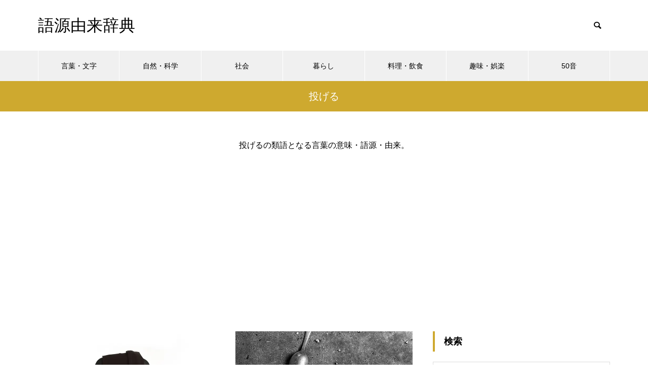

--- FILE ---
content_type: text/html; charset=UTF-8
request_url: https://gogen-yurai.jp/list/%E6%8A%95%E3%81%92%E3%82%8B/
body_size: 12812
content:
<!DOCTYPE html>
<html class="pc" lang="ja">
<head>
<meta charset="UTF-8">
<!--[if IE]><meta http-equiv="X-UA-Compatible" content="IE=edge"><![endif]-->
<meta name="viewport" content="width=device-width">

<meta name="description" content="">
<link rel="pingback" href="https://gogen-yurai.jp/xmlrpc.php">
<link rel="shortcut icon" href="https://gogen-yurai.jp/wp-content/uploads/2021/01/title.jpg">
<meta name='robots' content='index, follow, max-image-preview:large, max-snippet:-1, max-video-preview:-1' />

	<!-- This site is optimized with the Yoast SEO Premium plugin v26.6 (Yoast SEO v26.8) - https://yoast.com/product/yoast-seo-premium-wordpress/ -->
	<title>投げるの類語 - 語源由来辞典</title>
	<link rel="canonical" href="https://gogen-yurai.jp/list/投げる/" />
	<meta property="og:locale" content="ja_JP" />
	<meta property="og:type" content="article" />
	<meta property="og:title" content="投げる アーカイブ" />
	<meta property="og:description" content="投げるの類語となる言葉の意味・語源・由来。" />
	<meta property="og:url" content="https://gogen-yurai.jp/list/投げる/" />
	<meta property="og:site_name" content="語源由来辞典" />
	<meta name="twitter:card" content="summary_large_image" />
	<meta name="twitter:site" content="@gogen_allguide" />
	<script type="application/ld+json" class="yoast-schema-graph">{"@context":"https://schema.org","@graph":[{"@type":"CollectionPage","@id":"https://gogen-yurai.jp/list/%e6%8a%95%e3%81%92%e3%82%8b/","url":"https://gogen-yurai.jp/list/%e6%8a%95%e3%81%92%e3%82%8b/","name":"投げるの類語 - 語源由来辞典","isPartOf":{"@id":"https://gogen-yurai.jp/#website"},"primaryImageOfPage":{"@id":"https://gogen-yurai.jp/list/%e6%8a%95%e3%81%92%e3%82%8b/#primaryimage"},"image":{"@id":"https://gogen-yurai.jp/list/%e6%8a%95%e3%81%92%e3%82%8b/#primaryimage"},"thumbnailUrl":"https://gogen-yurai.jp/wp-content/uploads/137857118_675.jpg","breadcrumb":{"@id":"https://gogen-yurai.jp/list/%e6%8a%95%e3%81%92%e3%82%8b/#breadcrumb"},"inLanguage":"ja"},{"@type":"ImageObject","inLanguage":"ja","@id":"https://gogen-yurai.jp/list/%e6%8a%95%e3%81%92%e3%82%8b/#primaryimage","url":"https://gogen-yurai.jp/wp-content/uploads/137857118_675.jpg","contentUrl":"https://gogen-yurai.jp/wp-content/uploads/137857118_675.jpg","width":675,"height":450},{"@type":"BreadcrumbList","@id":"https://gogen-yurai.jp/list/%e6%8a%95%e3%81%92%e3%82%8b/#breadcrumb","itemListElement":[{"@type":"ListItem","position":1,"name":"ホーム","item":"https://gogen-yurai.jp/"},{"@type":"ListItem","position":2,"name":"投げる"}]},{"@type":"WebSite","@id":"https://gogen-yurai.jp/#website","url":"https://gogen-yurai.jp/","name":"語源由来辞典","description":"","potentialAction":[{"@type":"SearchAction","target":{"@type":"EntryPoint","urlTemplate":"https://gogen-yurai.jp/?s={search_term_string}"},"query-input":{"@type":"PropertyValueSpecification","valueRequired":true,"valueName":"search_term_string"}}],"inLanguage":"ja"}]}</script>
	<!-- / Yoast SEO Premium plugin. -->


<link rel='dns-prefetch' href='//codoc.jp' />
<link rel="alternate" type="application/rss+xml" title="語源由来辞典 &raquo; フィード" href="https://gogen-yurai.jp/feed/" />
<link rel="alternate" type="application/rss+xml" title="語源由来辞典 &raquo; 投げる タグのフィード" href="https://gogen-yurai.jp/list/%e6%8a%95%e3%81%92%e3%82%8b/feed/" />
<style id='wp-img-auto-sizes-contain-inline-css' type='text/css'>
img:is([sizes=auto i],[sizes^="auto," i]){contain-intrinsic-size:3000px 1500px}
/*# sourceURL=wp-img-auto-sizes-contain-inline-css */
</style>
<link rel='stylesheet' id='style-css' href='https://gogen-yurai.jp/wp-content/themes/muum_tcd085/style.css?ver=1.2.3' type='text/css' media='all' />
<style id='wp-block-library-inline-css' type='text/css'>
:root{--wp-block-synced-color:#7a00df;--wp-block-synced-color--rgb:122,0,223;--wp-bound-block-color:var(--wp-block-synced-color);--wp-editor-canvas-background:#ddd;--wp-admin-theme-color:#007cba;--wp-admin-theme-color--rgb:0,124,186;--wp-admin-theme-color-darker-10:#006ba1;--wp-admin-theme-color-darker-10--rgb:0,107,160.5;--wp-admin-theme-color-darker-20:#005a87;--wp-admin-theme-color-darker-20--rgb:0,90,135;--wp-admin-border-width-focus:2px}@media (min-resolution:192dpi){:root{--wp-admin-border-width-focus:1.5px}}.wp-element-button{cursor:pointer}:root .has-very-light-gray-background-color{background-color:#eee}:root .has-very-dark-gray-background-color{background-color:#313131}:root .has-very-light-gray-color{color:#eee}:root .has-very-dark-gray-color{color:#313131}:root .has-vivid-green-cyan-to-vivid-cyan-blue-gradient-background{background:linear-gradient(135deg,#00d084,#0693e3)}:root .has-purple-crush-gradient-background{background:linear-gradient(135deg,#34e2e4,#4721fb 50%,#ab1dfe)}:root .has-hazy-dawn-gradient-background{background:linear-gradient(135deg,#faaca8,#dad0ec)}:root .has-subdued-olive-gradient-background{background:linear-gradient(135deg,#fafae1,#67a671)}:root .has-atomic-cream-gradient-background{background:linear-gradient(135deg,#fdd79a,#004a59)}:root .has-nightshade-gradient-background{background:linear-gradient(135deg,#330968,#31cdcf)}:root .has-midnight-gradient-background{background:linear-gradient(135deg,#020381,#2874fc)}:root{--wp--preset--font-size--normal:16px;--wp--preset--font-size--huge:42px}.has-regular-font-size{font-size:1em}.has-larger-font-size{font-size:2.625em}.has-normal-font-size{font-size:var(--wp--preset--font-size--normal)}.has-huge-font-size{font-size:var(--wp--preset--font-size--huge)}.has-text-align-center{text-align:center}.has-text-align-left{text-align:left}.has-text-align-right{text-align:right}.has-fit-text{white-space:nowrap!important}#end-resizable-editor-section{display:none}.aligncenter{clear:both}.items-justified-left{justify-content:flex-start}.items-justified-center{justify-content:center}.items-justified-right{justify-content:flex-end}.items-justified-space-between{justify-content:space-between}.screen-reader-text{border:0;clip-path:inset(50%);height:1px;margin:-1px;overflow:hidden;padding:0;position:absolute;width:1px;word-wrap:normal!important}.screen-reader-text:focus{background-color:#ddd;clip-path:none;color:#444;display:block;font-size:1em;height:auto;left:5px;line-height:normal;padding:15px 23px 14px;text-decoration:none;top:5px;width:auto;z-index:100000}html :where(.has-border-color){border-style:solid}html :where([style*=border-top-color]){border-top-style:solid}html :where([style*=border-right-color]){border-right-style:solid}html :where([style*=border-bottom-color]){border-bottom-style:solid}html :where([style*=border-left-color]){border-left-style:solid}html :where([style*=border-width]){border-style:solid}html :where([style*=border-top-width]){border-top-style:solid}html :where([style*=border-right-width]){border-right-style:solid}html :where([style*=border-bottom-width]){border-bottom-style:solid}html :where([style*=border-left-width]){border-left-style:solid}html :where(img[class*=wp-image-]){height:auto;max-width:100%}:where(figure){margin:0 0 1em}html :where(.is-position-sticky){--wp-admin--admin-bar--position-offset:var(--wp-admin--admin-bar--height,0px)}@media screen and (max-width:600px){html :where(.is-position-sticky){--wp-admin--admin-bar--position-offset:0px}}
/*wp_block_styles_on_demand_placeholder:69707a134ee4b*/
/*# sourceURL=wp-block-library-inline-css */
</style>
<style id='classic-theme-styles-inline-css' type='text/css'>
/*! This file is auto-generated */
.wp-block-button__link{color:#fff;background-color:#32373c;border-radius:9999px;box-shadow:none;text-decoration:none;padding:calc(.667em + 2px) calc(1.333em + 2px);font-size:1.125em}.wp-block-file__button{background:#32373c;color:#fff;text-decoration:none}
/*# sourceURL=/wp-includes/css/classic-themes.min.css */
</style>
<link rel='stylesheet' id='protect-link-css-css' href='https://gogen-yurai.jp/wp-content/plugins/wp-copy-protect-with-color-design/css/protect_style.css?ver=6.9' type='text/css' media='all' />
<script type="text/javascript" src="https://gogen-yurai.jp/wp-includes/js/jquery/jquery.min.js?ver=3.7.1" id="jquery-core-js"></script>
<script type="text/javascript" src="https://gogen-yurai.jp/wp-includes/js/jquery/jquery-migrate.min.js?ver=3.4.1" id="jquery-migrate-js"></script>
<script type="text/javascript"  src="https://codoc.jp/js/cms.js?ver=6.9" id="codoc-injector-js-js"  data-css="rainbow"  data-usercode="8XWQxYMRPw" defer></script>
<link rel="https://api.w.org/" href="https://gogen-yurai.jp/wp-json/" /><link rel="alternate" title="JSON" type="application/json" href="https://gogen-yurai.jp/wp-json/wp/v2/tags/20911" />		
		<script type="text/javascript">
			jQuery(function($){
				$('.protect_contents-overlay').css('background-color', '#000000');
			});
		</script>

		
						<script type="text/javascript">
				jQuery(function($){
					$('img').attr('onmousedown', 'return false');
					$('img').attr('onselectstart','return false');
				    $(document).on('contextmenu',function(e){

							

				        return false;
				    });
				});
				</script>

									<style>
					* {
					   -ms-user-select: none; /* IE 10+ */
					   -moz-user-select: -moz-none;
					   -khtml-user-select: none;
					   -webkit-user-select: none;
					   -webkit-touch-callout: none;
					   user-select: none;
					   }

					   input,textarea,select,option {
					   -ms-user-select: auto; /* IE 10+ */
					   -moz-user-select: auto;
					   -khtml-user-select: auto;
					   -webkit-user-select: auto;
					   user-select: auto;
				       }
					</style>
					
														
					
								
				
								
				
				
				
<link rel="stylesheet" href="https://gogen-yurai.jp/wp-content/themes/muum_tcd085/css/design-plus.css?ver=1.2.3">
<link rel="stylesheet" href="https://gogen-yurai.jp/wp-content/themes/muum_tcd085/css/sns-botton.css?ver=1.2.3">
<link rel="stylesheet" media="screen and (max-width:1251px)" href="https://gogen-yurai.jp/wp-content/themes/muum_tcd085/css/responsive.css?ver=1.2.3">
<link rel="stylesheet" media="screen and (max-width:1251px)" href="https://gogen-yurai.jp/wp-content/themes/muum_tcd085/css/footer-bar.css?ver=1.2.3">

<script src="https://gogen-yurai.jp/wp-content/themes/muum_tcd085/js/jquery.easing.1.4.js?ver=1.2.3"></script>
<script src="https://gogen-yurai.jp/wp-content/themes/muum_tcd085/js/jscript.js?ver=1.2.3"></script>
<script src="https://gogen-yurai.jp/wp-content/themes/muum_tcd085/js/jquery.cookie.min.js?ver=1.2.3"></script>
<script src="https://gogen-yurai.jp/wp-content/themes/muum_tcd085/js/comment.js?ver=1.2.3"></script>
<script src="https://gogen-yurai.jp/wp-content/themes/muum_tcd085/js/parallax.js?ver=1.2.3"></script>

<link rel="stylesheet" href="https://gogen-yurai.jp/wp-content/themes/muum_tcd085/js/simplebar.css?ver=1.2.3">
<script src="https://gogen-yurai.jp/wp-content/themes/muum_tcd085/js/simplebar.min.js?ver=1.2.3"></script>




<style type="text/css">

body, input, textarea { font-family: Arial, "Hiragino Sans", "ヒラギノ角ゴ ProN", "Hiragino Kaku Gothic ProN", "游ゴシック", YuGothic, "メイリオ", Meiryo, sans-serif; }

.rich_font, .p-vertical { font-family: Arial, "Hiragino Sans", "ヒラギノ角ゴ ProN", "Hiragino Kaku Gothic ProN", "游ゴシック", YuGothic, "メイリオ", Meiryo, sans-serif; font-weight:500; }

.rich_font_type1 { font-family: Arial, "Hiragino Kaku Gothic ProN", "ヒラギノ角ゴ ProN W3", "メイリオ", Meiryo, sans-serif; }
.rich_font_type2 { font-family: Arial, "Hiragino Sans", "ヒラギノ角ゴ ProN", "Hiragino Kaku Gothic ProN", "游ゴシック", YuGothic, "メイリオ", Meiryo, sans-serif; font-weight:500; }
.rich_font_type3 { font-family: "Times New Roman" , "游明朝" , "Yu Mincho" , "游明朝体" , "YuMincho" , "ヒラギノ明朝 Pro W3" , "Hiragino Mincho Pro" , "HiraMinProN-W3" , "HGS明朝E" , "ＭＳ Ｐ明朝" , "MS PMincho" , serif; font-weight:500; }


#global_menu { background:#f0f0f0; }
#global_menu > ul > li > a, #global_menu > ul > li:first-of-type a { color:#000; border-color:#ffffff; }
#global_menu > ul > li > a:hover { color:#fff; background:#cea92f; border-color:#cea92f; }
#global_menu > ul > li.active > a, #global_menu > ul > li.current-menu-item > a, #header.active #global_menu > ul > li.current-menu-item.active_button > a { color:#fff; background:#cea92f; border-color:#cea92f; }
#global_menu ul ul a { color:#ffffff !important; background:#cea92f; }
#global_menu ul ul a:hover { background:#444444; }
#global_menu > ul > li.menu-item-has-children.active > a { background:#cea92f; border-color:#cea92f; }
.pc .header_fix #header.off_hover #global_menu { background:rgba(240,240,240,1); }
.pc .header_fix #header.off_hover #global_menu > ul > li > a, .pc .header_fix #header.off_hover #global_menu > ul > li:first-of-type a { border-color:rgba(255,255,255,1); }
.mobile .header_fix_mobile #header { background:#fff; }
.mobile .header_fix_mobile #header.off_hover { background:rgba(255,255,255,1); }
#drawer_menu { background:#000000; }
#mobile_menu a { color:#ffffff; border-color:#444444; }
#mobile_menu li li a { background:#333333; }
#mobile_menu a:hover, #drawer_menu .close_button:hover, #mobile_menu .child_menu_button:hover { background:#444444; }
.megamenu_blog_list { background:#cea92f; }
.megamenu_blog_list .category_list a { font-size:16px; color:#999999; }
.megamenu_blog_list .post_list .title { font-size:14px; }
.megamenu_b_wrap { background:#cea92f; }
.megamenu_b_wrap .headline { font-size:16px; color:#ffffff; }
.megamenu_b_wrap .title { font-size:14px; }
.megamenu_page_wrap { border-top:1px solid #555555; }
#global_menu > ul > li.megamenu_parent_type2.active_megamenu_button > a { color:#fff !important; background:#cea92f !important; border-color:#cea92f !important; }
#global_menu > ul > li.megamenu_parent_type3.active_megamenu_button > a { color:#fff !important; background:#cea92f !important; border-color:#cea92f !important; }
#footer_carousel { background:#cea92f; }
#footer_carousel .title { font-size:14px; }
#footer_bottom { color:#ffffff; background:#cea92f; }
#footer_bottom a { color:#ffffff; }
#return_top a:before { color:#ffffff; }
#return_top a { background:#cea92f; }
#return_top a:hover { background:#cea92f; }
@media screen and (max-width:750px) {
  #footer_carousel .title { font-size:12px; }
  #footer_bottom { color:#000; background:none; }
  #footer_bottom a { color:#000; }
  #copyright { color:#ffffff; background:#cea92f; }
}
.author_profile .avatar_area img, .animate_image img, .animate_background .image {
  width:100%; height:auto;
  -webkit-transition: transform  0.75s ease;
  transition: transform  0.75s ease;
}
.author_profile a.avatar:hover img, .animate_image:hover img, .animate_background:hover .image {
  -webkit-transform: scale(1.2);
  transform: scale(1.2);
}



a { color:#000; }

.widget_tab_post_list_button a:hover, .page_navi span.current, #author_page_headline,
#header_carousel_type1 .slick-dots button:hover::before, #header_carousel_type1 .slick-dots .slick-active button::before, #header_carousel_type2 .slick-dots button:hover::before, #header_carousel_type2 .slick-dots .slick-active button::before
  { background-color:#cea92f; }

.widget_headline, .design_headline1, .widget_tab_post_list_button a:hover, .page_navi span.current
  { border-color:#cea92f; }

#header_search .button label:hover:before
  { color:#cea92f; }

#submit_comment:hover, #cancel_comment_reply a:hover, #wp-calendar #prev a:hover, #wp-calendar #next a:hover, #wp-calendar td a:hover,
#post_pagination a:hover, #p_readmore .button:hover, .page_navi a:hover, #post_pagination a:hover,.c-pw__btn:hover, #post_pagination a:hover, #comment_tab li a:hover, #category_post .tab p:hover
  { background-color:#cea92f; }

#comment_textarea textarea:focus, .c-pw__box-input:focus, .page_navi a:hover, #post_pagination p, #post_pagination a:hover
  { border-color:#cea92f; }

a:hover, #header_logo a:hover, #footer a:hover, #footer_social_link li a:hover:before, #bread_crumb a:hover, #bread_crumb li.home a:hover:after, #next_prev_post a:hover,
.single_copy_title_url_btn:hover, .tcdw_search_box_widget .search_area .search_button:hover:before, .tab_widget_nav:hover:before,
#single_author_title_area .author_link li a:hover:before, .author_profile a:hover, .author_profile .author_link li a:hover:before, #post_meta_bottom a:hover, .cardlink_title a:hover,
.comment a:hover, .comment_form_wrapper a:hover, #searchform .submit_button:hover:before, .p-dropdown__title:hover:after
  { color:#444444; }

#menu_button:hover span
  { background-color:#444444; }

.post_content a, .custom-html-widget a { color:#0645ad; }
.post_content a:hover, .custom-html-widget a:hover { color:#cea92f; }

.cat_id1 { background-color:#cea92f; }
.cat_id1:hover { background-color:#444444; }
.megamenu_blog_list .category_list li.active .cat_id1 { color:#cea92f; }
.megamenu_blog_list .category_list .cat_id1:hover { color:#444444; }
.category_list_widget .cat-item-1 > a:hover > .count { background-color:#cea92f; border-color:#cea92f; }
.cat_id2 { background-color:#cea92f; }
.cat_id2:hover { background-color:#444444; }
.megamenu_blog_list .category_list li.active .cat_id2 { color:#cea92f; }
.megamenu_blog_list .category_list .cat_id2:hover { color:#444444; }
.category_list_widget .cat-item-2 > a:hover > .count { background-color:#cea92f; border-color:#cea92f; }
.cat_id3 { background-color:#cea92f; }
.cat_id3:hover { background-color:#444444; }
.megamenu_blog_list .category_list li.active .cat_id3 { color:#cea92f; }
.megamenu_blog_list .category_list .cat_id3:hover { color:#444444; }
.category_list_widget .cat-item-3 > a:hover > .count { background-color:#cea92f; border-color:#cea92f; }
.cat_id4 { background-color:#cea92f; }
.cat_id4:hover { background-color:#444444; }
.megamenu_blog_list .category_list li.active .cat_id4 { color:#cea92f; }
.megamenu_blog_list .category_list .cat_id4:hover { color:#444444; }
.category_list_widget .cat-item-4 > a:hover > .count { background-color:#cea92f; border-color:#cea92f; }
.cat_id5 { background-color:#cea92f; }
.cat_id5:hover { background-color:#444444; }
.megamenu_blog_list .category_list li.active .cat_id5 { color:#cea92f; }
.megamenu_blog_list .category_list .cat_id5:hover { color:#444444; }
.category_list_widget .cat-item-5 > a:hover > .count { background-color:#cea92f; border-color:#cea92f; }
.cat_id7 { background-color:#cea92f; }
.cat_id7:hover { background-color:#444444; }
.megamenu_blog_list .category_list li.active .cat_id7 { color:#cea92f; }
.megamenu_blog_list .category_list .cat_id7:hover { color:#444444; }
.category_list_widget .cat-item-7 > a:hover > .count { background-color:#cea92f; border-color:#cea92f; }
.cat_id8 { background-color:#cea92f; }
.cat_id8:hover { background-color:#444444; }
.megamenu_blog_list .category_list li.active .cat_id8 { color:#cea92f; }
.megamenu_blog_list .category_list .cat_id8:hover { color:#444444; }
.category_list_widget .cat-item-8 > a:hover > .count { background-color:#cea92f; border-color:#cea92f; }
.cat_id10 { background-color:#cea92f; }
.cat_id10:hover { background-color:#444444; }
.megamenu_blog_list .category_list li.active .cat_id10 { color:#cea92f; }
.megamenu_blog_list .category_list .cat_id10:hover { color:#444444; }
.category_list_widget .cat-item-10 > a:hover > .count { background-color:#cea92f; border-color:#cea92f; }
.cat_id11 { background-color:#cea92f; }
.cat_id11:hover { background-color:#444444; }
.megamenu_blog_list .category_list li.active .cat_id11 { color:#cea92f; }
.megamenu_blog_list .category_list .cat_id11:hover { color:#444444; }
.category_list_widget .cat-item-11 > a:hover > .count { background-color:#cea92f; border-color:#cea92f; }
.cat_id12 { background-color:#cea92f; }
.cat_id12:hover { background-color:#444444; }
.megamenu_blog_list .category_list li.active .cat_id12 { color:#cea92f; }
.megamenu_blog_list .category_list .cat_id12:hover { color:#444444; }
.category_list_widget .cat-item-12 > a:hover > .count { background-color:#cea92f; border-color:#cea92f; }
.cat_id13 { background-color:#cea92f; }
.cat_id13:hover { background-color:#444444; }
.megamenu_blog_list .category_list li.active .cat_id13 { color:#cea92f; }
.megamenu_blog_list .category_list .cat_id13:hover { color:#444444; }
.category_list_widget .cat-item-13 > a:hover > .count { background-color:#cea92f; border-color:#cea92f; }
.cat_id14 { background-color:#cea92f; }
.cat_id14:hover { background-color:#444444; }
.megamenu_blog_list .category_list li.active .cat_id14 { color:#cea92f; }
.megamenu_blog_list .category_list .cat_id14:hover { color:#444444; }
.category_list_widget .cat-item-14 > a:hover > .count { background-color:#cea92f; border-color:#cea92f; }
.cat_id19 { background-color:#cea92f; }
.cat_id19:hover { background-color:#444444; }
.megamenu_blog_list .category_list li.active .cat_id19 { color:#cea92f; }
.megamenu_blog_list .category_list .cat_id19:hover { color:#444444; }
.category_list_widget .cat-item-19 > a:hover > .count { background-color:#cea92f; border-color:#cea92f; }
.cat_id20 { background-color:#cea92f; }
.cat_id20:hover { background-color:#444444; }
.megamenu_blog_list .category_list li.active .cat_id20 { color:#cea92f; }
.megamenu_blog_list .category_list .cat_id20:hover { color:#444444; }
.category_list_widget .cat-item-20 > a:hover > .count { background-color:#cea92f; border-color:#cea92f; }
.cat_id21 { background-color:#cea92f; }
.cat_id21:hover { background-color:#444444; }
.megamenu_blog_list .category_list li.active .cat_id21 { color:#cea92f; }
.megamenu_blog_list .category_list .cat_id21:hover { color:#444444; }
.category_list_widget .cat-item-21 > a:hover > .count { background-color:#cea92f; border-color:#cea92f; }
.cat_id22 { background-color:#cea92f; }
.cat_id22:hover { background-color:#444444; }
.megamenu_blog_list .category_list li.active .cat_id22 { color:#cea92f; }
.megamenu_blog_list .category_list .cat_id22:hover { color:#444444; }
.category_list_widget .cat-item-22 > a:hover > .count { background-color:#cea92f; border-color:#cea92f; }
.cat_id23 { background-color:#cea92f; }
.cat_id23:hover { background-color:#444444; }
.megamenu_blog_list .category_list li.active .cat_id23 { color:#cea92f; }
.megamenu_blog_list .category_list .cat_id23:hover { color:#444444; }
.category_list_widget .cat-item-23 > a:hover > .count { background-color:#cea92f; border-color:#cea92f; }
.cat_id24 { background-color:#cea92f; }
.cat_id24:hover { background-color:#444444; }
.megamenu_blog_list .category_list li.active .cat_id24 { color:#cea92f; }
.megamenu_blog_list .category_list .cat_id24:hover { color:#444444; }
.category_list_widget .cat-item-24 > a:hover > .count { background-color:#cea92f; border-color:#cea92f; }
.cat_id25 { background-color:#cea92f; }
.cat_id25:hover { background-color:#444444; }
.megamenu_blog_list .category_list li.active .cat_id25 { color:#cea92f; }
.megamenu_blog_list .category_list .cat_id25:hover { color:#444444; }
.category_list_widget .cat-item-25 > a:hover > .count { background-color:#cea92f; border-color:#cea92f; }
.cat_id26 { background-color:#cea92f; }
.cat_id26:hover { background-color:#444444; }
.megamenu_blog_list .category_list li.active .cat_id26 { color:#cea92f; }
.megamenu_blog_list .category_list .cat_id26:hover { color:#444444; }
.category_list_widget .cat-item-26 > a:hover > .count { background-color:#cea92f; border-color:#cea92f; }
.cat_id27 { background-color:#cea92f; }
.cat_id27:hover { background-color:#444444; }
.megamenu_blog_list .category_list li.active .cat_id27 { color:#cea92f; }
.megamenu_blog_list .category_list .cat_id27:hover { color:#444444; }
.category_list_widget .cat-item-27 > a:hover > .count { background-color:#cea92f; border-color:#cea92f; }
.cat_id28 { background-color:#cea92f; }
.cat_id28:hover { background-color:#444444; }
.megamenu_blog_list .category_list li.active .cat_id28 { color:#cea92f; }
.megamenu_blog_list .category_list .cat_id28:hover { color:#444444; }
.category_list_widget .cat-item-28 > a:hover > .count { background-color:#cea92f; border-color:#cea92f; }
.cat_id29 { background-color:#cea92f; }
.cat_id29:hover { background-color:#444444; }
.megamenu_blog_list .category_list li.active .cat_id29 { color:#cea92f; }
.megamenu_blog_list .category_list .cat_id29:hover { color:#444444; }
.category_list_widget .cat-item-29 > a:hover > .count { background-color:#cea92f; border-color:#cea92f; }
.cat_id30 { background-color:#cea92f; }
.cat_id30:hover { background-color:#444444; }
.megamenu_blog_list .category_list li.active .cat_id30 { color:#cea92f; }
.megamenu_blog_list .category_list .cat_id30:hover { color:#444444; }
.category_list_widget .cat-item-30 > a:hover > .count { background-color:#cea92f; border-color:#cea92f; }
.cat_id31 { background-color:#cea92f; }
.cat_id31:hover { background-color:#444444; }
.megamenu_blog_list .category_list li.active .cat_id31 { color:#cea92f; }
.megamenu_blog_list .category_list .cat_id31:hover { color:#444444; }
.category_list_widget .cat-item-31 > a:hover > .count { background-color:#cea92f; border-color:#cea92f; }
.cat_id32 { background-color:#cea92f; }
.cat_id32:hover { background-color:#444444; }
.megamenu_blog_list .category_list li.active .cat_id32 { color:#cea92f; }
.megamenu_blog_list .category_list .cat_id32:hover { color:#444444; }
.category_list_widget .cat-item-32 > a:hover > .count { background-color:#cea92f; border-color:#cea92f; }
.cat_id33 { background-color:#cea92f; }
.cat_id33:hover { background-color:#444444; }
.megamenu_blog_list .category_list li.active .cat_id33 { color:#cea92f; }
.megamenu_blog_list .category_list .cat_id33:hover { color:#444444; }
.category_list_widget .cat-item-33 > a:hover > .count { background-color:#cea92f; border-color:#cea92f; }
.cat_id35 { background-color:#cea92f; }
.cat_id35:hover { background-color:#444444; }
.megamenu_blog_list .category_list li.active .cat_id35 { color:#cea92f; }
.megamenu_blog_list .category_list .cat_id35:hover { color:#444444; }
.category_list_widget .cat-item-35 > a:hover > .count { background-color:#cea92f; border-color:#cea92f; }
.cat_id36 { background-color:#cea92f; }
.cat_id36:hover { background-color:#444444; }
.megamenu_blog_list .category_list li.active .cat_id36 { color:#cea92f; }
.megamenu_blog_list .category_list .cat_id36:hover { color:#444444; }
.category_list_widget .cat-item-36 > a:hover > .count { background-color:#cea92f; border-color:#cea92f; }
.cat_id37 { background-color:#cea92f; }
.cat_id37:hover { background-color:#444444; }
.megamenu_blog_list .category_list li.active .cat_id37 { color:#cea92f; }
.megamenu_blog_list .category_list .cat_id37:hover { color:#444444; }
.category_list_widget .cat-item-37 > a:hover > .count { background-color:#cea92f; border-color:#cea92f; }
.cat_id39 { background-color:#cea92f; }
.cat_id39:hover { background-color:#444444; }
.megamenu_blog_list .category_list li.active .cat_id39 { color:#cea92f; }
.megamenu_blog_list .category_list .cat_id39:hover { color:#444444; }
.category_list_widget .cat-item-39 > a:hover > .count { background-color:#cea92f; border-color:#cea92f; }
.cat_id40 { background-color:#cea92f; }
.cat_id40:hover { background-color:#444444; }
.megamenu_blog_list .category_list li.active .cat_id40 { color:#cea92f; }
.megamenu_blog_list .category_list .cat_id40:hover { color:#444444; }
.category_list_widget .cat-item-40 > a:hover > .count { background-color:#cea92f; border-color:#cea92f; }
.cat_id41 { background-color:#cea92f; }
.cat_id41:hover { background-color:#444444; }
.megamenu_blog_list .category_list li.active .cat_id41 { color:#cea92f; }
.megamenu_blog_list .category_list .cat_id41:hover { color:#444444; }
.category_list_widget .cat-item-41 > a:hover > .count { background-color:#cea92f; border-color:#cea92f; }
.cat_id42 { background-color:#cea92f; }
.cat_id42:hover { background-color:#444444; }
.megamenu_blog_list .category_list li.active .cat_id42 { color:#cea92f; }
.megamenu_blog_list .category_list .cat_id42:hover { color:#444444; }
.category_list_widget .cat-item-42 > a:hover > .count { background-color:#cea92f; border-color:#cea92f; }
.cat_id43 { background-color:#cea92f; }
.cat_id43:hover { background-color:#444444; }
.megamenu_blog_list .category_list li.active .cat_id43 { color:#cea92f; }
.megamenu_blog_list .category_list .cat_id43:hover { color:#444444; }
.category_list_widget .cat-item-43 > a:hover > .count { background-color:#cea92f; border-color:#cea92f; }
.cat_id45 { background-color:#cea92f; }
.cat_id45:hover { background-color:#444444; }
.megamenu_blog_list .category_list li.active .cat_id45 { color:#cea92f; }
.megamenu_blog_list .category_list .cat_id45:hover { color:#444444; }
.category_list_widget .cat-item-45 > a:hover > .count { background-color:#cea92f; border-color:#cea92f; }
.cat_id46 { background-color:#cea92f; }
.cat_id46:hover { background-color:#444444; }
.megamenu_blog_list .category_list li.active .cat_id46 { color:#cea92f; }
.megamenu_blog_list .category_list .cat_id46:hover { color:#444444; }
.category_list_widget .cat-item-46 > a:hover > .count { background-color:#cea92f; border-color:#cea92f; }
.cat_id134 { background-color:#cea92f; }
.cat_id134:hover { background-color:#444444; }
.megamenu_blog_list .category_list li.active .cat_id134 { color:#cea92f; }
.megamenu_blog_list .category_list .cat_id134:hover { color:#444444; }
.category_list_widget .cat-item-134 > a:hover > .count { background-color:#cea92f; border-color:#cea92f; }
.cat_id232 { background-color:#cea92f; }
.cat_id232:hover { background-color:#444444; }
.megamenu_blog_list .category_list li.active .cat_id232 { color:#cea92f; }
.megamenu_blog_list .category_list .cat_id232:hover { color:#444444; }
.category_list_widget .cat-item-232 > a:hover > .count { background-color:#cea92f; border-color:#cea92f; }

.styled_h2 {
  font-size:22px !important; text-align:left; color:#ffffff; background:#cea92f;  border-top:0px solid #dddddd;
  border-bottom:0px solid #dddddd;
  border-left:0px solid #dddddd;
  border-right:0px solid #dddddd;
  padding:15px 15px 15px 15px !important;
  margin:0px 0px 30px !important;
}
.styled_h3 {
  font-size:20px !important; text-align:left; color:#000000;   border-top:0px solid #dddddd;
  border-bottom:0px solid #dddddd;
  border-left:2px solid #cea92f;
  border-right:0px solid #dddddd;
  padding:6px 0px 6px 16px !important;
  margin:0px 0px 30px !important;
}
.styled_h4 {
  font-size:18px !important; text-align:left; color:#000000;   border-top:0px solid #dddddd;
  border-bottom:1px solid #dddddd;
  border-left:0px solid #dddddd;
  border-right:0px solid #dddddd;
  padding:3px 0px 3px 20px !important;
  margin:0px 0px 30px !important;
}
.styled_h5 {
  font-size:14px !important; text-align:left; color:#000000;   border-top:0px solid #dddddd;
  border-bottom:1px solid #dddddd;
  border-left:0px solid #dddddd;
  border-right:0px solid #dddddd;
  padding:3px 0px 3px 24px !important;
  margin:0px 0px 30px !important;
}
.q_custom_button1 {
  color:#ffffff !important;
  border-color:rgba(83,83,83,1);
}
.q_custom_button1.animation_type1 { background:#535353; }
.q_custom_button1:hover, .q_custom_button1:focus {
  color:#ffffff !important;
  border-color:rgba(125,125,125,1);
}
.q_custom_button1.animation_type1:hover { background:#7d7d7d; }
.q_custom_button1:before { background:#7d7d7d; }
.q_custom_button2 {
  color:#ffffff !important;
  border-color:rgba(83,83,83,1);
}
.q_custom_button2.animation_type1 { background:#535353; }
.q_custom_button2:hover, .q_custom_button2:focus {
  color:#ffffff !important;
  border-color:rgba(125,125,125,1);
}
.q_custom_button2.animation_type1:hover { background:#7d7d7d; }
.q_custom_button2:before { background:#7d7d7d; }
.q_custom_button3 {
  color:#ffffff !important;
  border-color:rgba(83,83,83,1);
}
.q_custom_button3.animation_type1 { background:#535353; }
.q_custom_button3:hover, .q_custom_button3:focus {
  color:#ffffff !important;
  border-color:rgba(125,125,125,1);
}
.q_custom_button3.animation_type1:hover { background:#7d7d7d; }
.q_custom_button3:before { background:#7d7d7d; }
.speech_balloon_left1 .speach_balloon_text { background-color: #ffdfdf; border-color: #ffdfdf; color: #000000 }
.speech_balloon_left1 .speach_balloon_text::before { border-right-color: #ffdfdf }
.speech_balloon_left1 .speach_balloon_text::after { border-right-color: #ffdfdf }
.speech_balloon_left2 .speach_balloon_text { background-color: #ffffff; border-color: #ff5353; color: #000000 }
.speech_balloon_left2 .speach_balloon_text::before { border-right-color: #ff5353 }
.speech_balloon_left2 .speach_balloon_text::after { border-right-color: #ffffff }
.speech_balloon_right1 .speach_balloon_text { background-color: #ccf4ff; border-color: #ccf4ff; color: #000000 }
.speech_balloon_right1 .speach_balloon_text::before { border-left-color: #ccf4ff }
.speech_balloon_right1 .speach_balloon_text::after { border-left-color: #ccf4ff }
.speech_balloon_right2 .speach_balloon_text { background-color: #ffffff; border-color: #0789b5; color: #000000 }
.speech_balloon_right2 .speach_balloon_text::before { border-left-color: #0789b5 }
.speech_balloon_right2 .speach_balloon_text::after { border-left-color: #ffffff }
.qt_google_map .pb_googlemap_custom-overlay-inner { background:#cea92f; color:#ffffff; }
.qt_google_map .pb_googlemap_custom-overlay-inner::after { border-color:#cea92f transparent transparent transparent; }
</style>

<style id="current-page-style" type="text/css">
#page_header .title { font-size:20px; color:#FFFFFF; }
#header_desc { font-size:16px; }
#author_page_headline { font-size:20px; }
.blog_list .title { font-size:18px; }
.blog_list .desc { font-size:14px; }
@media screen and (max-width:750px) {
  #page_header .title { font-size:16px; }
  #header_desc { font-size:14px; }
  #author_page_headline { font-size:16px; }
  .blog_list .title { font-size:18px; }
  .blog_list .desc { font-size:14px; }
}
#site_loader_overlay.active #site_loader_animation {
  opacity:0;
  -webkit-transition: all 1.0s cubic-bezier(0.22, 1, 0.36, 1) 0s; transition: all 1.0s cubic-bezier(0.22, 1, 0.36, 1) 0s;
}
</style>

<script type="text/javascript">
jQuery(document).ready(function($){

  $('.megamenu_carousel .post_list').slick({
    infinite: true,
    dots: false,
    arrows: false,
    slidesToShow: 4,
    slidesToScroll: 1,
    swipeToSlide: true,
    touchThreshold: 20,
    adaptiveHeight: false,
    pauseOnHover: true,
    autoplay: true,
    fade: false,
    easing: 'easeOutExpo',
    speed: 700,
    autoplaySpeed: 5000  });
  $('.megamenu_carousel_wrap .prev_item').on('click', function() {
    $(this).closest('.megamenu_carousel_wrap').find('.post_list').slick('slickPrev');
  });
  $('.megamenu_carousel_wrap .next_item').on('click', function() {
    $(this).closest('.megamenu_carousel_wrap').find('.post_list').slick('slickNext');
  });

});
</script>
<script async src="https://pagead2.googlesyndication.com/pagead/js/adsbygoogle.js?client=ca-pub-6903203966850533" data-overlays="bottom" crossorigin="anonymous"></script>
<!-- Google tag (gtag.js) -->
<script async src="https://www.googletagmanager.com/gtag/js?id=G-8LS76MV6WN"></script>
<script>
  window.dataLayer = window.dataLayer || [];
  function gtag(){dataLayer.push(arguments);}
  gtag('js', new Date());

  gtag('config', 'G-8LS76MV6WN');
</script>
<script type="application/javascript" src="//anymind360.com/js/9135/ats.js"></script>
<meta name="msvalidate.01" content="B15524A8ECAD51FAA8DAB3B164565BDB" />
<style type="text/css">
.p-footer-cta--1.footer_cta_type1 { background:rgba(84,60,50,1); }
.p-footer-cta--1.footer_cta_type1 .catch { color:#ffffff; }
.p-footer-cta--1.footer_cta_type1 #js-footer-cta__btn { color:#ffffff; background:#95634c; }
.p-footer-cta--1.footer_cta_type1 #js-footer-cta__btn:hover { color:#ffffff; background:#754e3d; }
.p-footer-cta--1.footer_cta_type1 #js-footer-cta__close:before { color:#ffffff; }
.p-footer-cta--1.footer_cta_type1 #js-footer-cta__close:hover:before { color:#cccccc; }
@media only screen and (max-width: 750px) {
  .p-footer-cta--1.footer_cta_type1 #js-footer-cta__btn:after { color:#ffffff; }
  .p-footer-cta--1.footer_cta_type1 #js-footer-cta__btn:hover:after { color:#cccccc; }
}
.p-footer-cta--2.footer_cta_type1 { background:rgba(84,60,50,1); }
.p-footer-cta--2.footer_cta_type1 .catch { color:#ffffff; }
.p-footer-cta--2.footer_cta_type1 #js-footer-cta__btn { color:#ffffff; background:#95634c; }
.p-footer-cta--2.footer_cta_type1 #js-footer-cta__btn:hover { color:#ffffff; background:#754e3d; }
.p-footer-cta--2.footer_cta_type1 #js-footer-cta__close:before { color:#ffffff; }
.p-footer-cta--2.footer_cta_type1 #js-footer-cta__close:hover:before { color:#cccccc; }
@media only screen and (max-width: 750px) {
  .p-footer-cta--2.footer_cta_type1 #js-footer-cta__btn:after { color:#ffffff; }
  .p-footer-cta--2.footer_cta_type1 #js-footer-cta__btn:hover:after { color:#cccccc; }
}
.p-footer-cta--3.footer_cta_type1 { background:rgba(84,60,50,1); }
.p-footer-cta--3.footer_cta_type1 .catch { color:#ffffff; }
.p-footer-cta--3.footer_cta_type1 #js-footer-cta__btn { color:#ffffff; background:#95634c; }
.p-footer-cta--3.footer_cta_type1 #js-footer-cta__btn:hover { color:#ffffff; background:#754e3d; }
.p-footer-cta--3.footer_cta_type1 #js-footer-cta__close:before { color:#ffffff; }
.p-footer-cta--3.footer_cta_type1 #js-footer-cta__close:hover:before { color:#cccccc; }
@media only screen and (max-width: 750px) {
  .p-footer-cta--3.footer_cta_type1 #js-footer-cta__btn:after { color:#ffffff; }
  .p-footer-cta--3.footer_cta_type1 #js-footer-cta__btn:hover:after { color:#cccccc; }
}
</style>

<link rel="icon" href="https://gogen-yurai.jp/wp-content/uploads/2021/01/title.jpg" sizes="32x32" />
<link rel="icon" href="https://gogen-yurai.jp/wp-content/uploads/2021/01/title.jpg" sizes="192x192" />
<link rel="apple-touch-icon" href="https://gogen-yurai.jp/wp-content/uploads/2021/01/title.jpg" />
<meta name="msapplication-TileImage" content="https://gogen-yurai.jp/wp-content/uploads/2021/01/title.jpg" />
</head>
<body id="body" class="archive tag tag-20911 wp-theme-muum_tcd085 codoc-theme-rainbow no_page_nav">


<div id="container">

 
 
 <header id="header">
  <div id="header_top">
      <div id="header_logo">
    <p class="logo">
 <a href="https://gogen-yurai.jp/" title="語源由来辞典">
    <span class="pc_logo_text" style="font-size:32px;">語源由来辞典</span>
      <span class="mobile_logo_text" style="font-size:24px;">語源由来辞典</span>
   </a>
</p>

   </div>
      <p id="site_description" class="show_desc_pc show_desc_mobile"><span></span></p>
         <div id="header_search">
    <form role="search" method="get" id="header_searchform" action="https://gogen-yurai.jp">
     <div class="input_area"><input type="text" value="" id="header_search_input" name="s" autocomplete="off"></div>
     <div class="button"><label for="header_search_button"></label><input type="submit" id="header_search_button" value=""></div>
    </form>
   </div>
     </div><!-- END #header_top -->
    <a id="menu_button" href="#"><span></span><span></span><span></span></a>
  <nav id="global_menu">
   <ul id="menu-%e3%82%b0%e3%83%ad%e3%83%bc%e3%83%90%e3%83%ab%e3%83%a1%e3%83%8b%e3%83%a5%e3%83%bc" class="menu"><li id="menu-item-34" class="menu-item menu-item-type-taxonomy menu-item-object-category menu-item-has-children menu-item-34 "><a href="https://gogen-yurai.jp/%e8%a8%80%e8%91%89%e3%83%bb%e6%96%87%e5%ad%97/">言葉・文字</a>
<ul class="sub-menu">
	<li id="menu-item-50" class="menu-item menu-item-type-taxonomy menu-item-object-category menu-item-50 "><a href="https://gogen-yurai.jp/%e8%a8%80%e8%91%89%e3%83%bb%e6%96%87%e5%ad%97/%e3%81%93%e3%81%a8%e3%82%8f%e3%81%96%e3%83%bb%e6%85%a3%e7%94%a8%e5%8f%a5/">ことわざ・慣用句</a></li>
	<li id="menu-item-51" class="menu-item menu-item-type-taxonomy menu-item-object-category menu-item-51 "><a href="https://gogen-yurai.jp/%e8%a8%80%e8%91%89%e3%83%bb%e6%96%87%e5%ad%97/%e5%9b%9b%e5%ad%97%e7%86%9f%e8%aa%9e/">四字熟語</a></li>
	<li id="menu-item-52" class="menu-item menu-item-type-taxonomy menu-item-object-category menu-item-52 "><a href="https://gogen-yurai.jp/%e8%a8%80%e8%91%89%e3%83%bb%e6%96%87%e5%ad%97/%e8%a1%a8%e7%8f%be%e3%83%bb%e6%84%9f%e6%83%85/">表現・感情</a></li>
	<li id="menu-item-93" class="menu-item menu-item-type-taxonomy menu-item-object-category menu-item-93 "><a href="https://gogen-yurai.jp/%e8%a8%80%e8%91%89%e3%83%bb%e6%96%87%e5%ad%97/%e7%8a%b6%e6%85%8b%e3%83%bb%e6%a7%98%e5%ad%90/">状態・様子</a></li>
	<li id="menu-item-92" class="menu-item menu-item-type-taxonomy menu-item-object-category menu-item-92 "><a href="https://gogen-yurai.jp/%e8%a8%80%e8%91%89%e3%83%bb%e6%96%87%e5%ad%97/%e5%8b%95%e4%bd%9c%e3%83%bb%e8%a1%8c%e5%8b%95/">動作・行動</a></li>
</ul>
</li>
<li id="menu-item-16" class="menu-item menu-item-type-taxonomy menu-item-object-category menu-item-has-children menu-item-16 "><a href="https://gogen-yurai.jp/%e8%87%aa%e7%84%b6%e3%83%bb%e7%a7%91%e5%ad%a6/">自然・科学</a>
<ul class="sub-menu">
	<li id="menu-item-71" class="menu-item menu-item-type-taxonomy menu-item-object-category menu-item-71 "><a href="https://gogen-yurai.jp/%e8%87%aa%e7%84%b6%e3%83%bb%e7%a7%91%e5%ad%a6/%e5%8b%95%e7%89%a9/">動物</a></li>
	<li id="menu-item-75" class="menu-item menu-item-type-taxonomy menu-item-object-category menu-item-75 "><a href="https://gogen-yurai.jp/%e8%87%aa%e7%84%b6%e3%83%bb%e7%a7%91%e5%ad%a6/%e6%a4%8d%e7%89%a9%e3%83%bb%e3%81%8d%e3%81%ae%e3%81%93%e3%83%bb%e8%97%bb%e9%a1%9e/">植物・きのこ・藻類</a></li>
	<li id="menu-item-70" class="menu-item menu-item-type-taxonomy menu-item-object-category menu-item-70 "><a href="https://gogen-yurai.jp/%e8%87%aa%e7%84%b6%e3%83%bb%e7%a7%91%e5%ad%a6/%e4%ba%ba%e4%bd%93%e3%83%bb%e9%83%a8%e4%bd%8d/">人体・部位</a></li>
	<li id="menu-item-74" class="menu-item menu-item-type-taxonomy menu-item-object-category menu-item-74 "><a href="https://gogen-yurai.jp/%e8%87%aa%e7%84%b6%e3%83%bb%e7%a7%91%e5%ad%a6/%e6%99%82%e6%9c%9f%e3%83%bb%e5%ad%a3%e7%af%80%e3%83%bb%e6%99%82%e9%96%93/">時期・季節・時間</a></li>
	<li id="menu-item-76" class="menu-item menu-item-type-taxonomy menu-item-object-category menu-item-76 "><a href="https://gogen-yurai.jp/%e8%87%aa%e7%84%b6%e3%83%bb%e7%a7%91%e5%ad%a6/%e7%92%b0%e5%a2%83%e3%83%bb%e8%87%aa%e7%84%b6%e5%bd%a2%e6%88%90/">環境・自然形成</a></li>
	<li id="menu-item-72" class="menu-item menu-item-type-taxonomy menu-item-object-category menu-item-72 "><a href="https://gogen-yurai.jp/%e8%87%aa%e7%84%b6%e3%83%bb%e7%a7%91%e5%ad%a6/%e5%ae%87%e5%ae%99%e3%83%bb%e6%b0%97%e8%b1%a1%e3%83%bb%e7%81%bd%e5%ae%b3/">宇宙・気象・災害</a></li>
	<li id="menu-item-73" class="menu-item menu-item-type-taxonomy menu-item-object-category menu-item-73 "><a href="https://gogen-yurai.jp/%e8%87%aa%e7%84%b6%e3%83%bb%e7%a7%91%e5%ad%a6/%e6%88%90%e5%88%86%e3%83%bb%e6%9d%90%e8%b3%aa%e3%83%bb%e7%b4%a0%e6%9d%90/">成分・材質・素材</a></li>
	<li id="menu-item-69" class="menu-item menu-item-type-taxonomy menu-item-object-category menu-item-69 "><a href="https://gogen-yurai.jp/%e8%87%aa%e7%84%b6%e3%83%bb%e7%a7%91%e5%ad%a6/%e6%83%85%e5%a0%b1%e3%83%bb%e3%83%86%e3%82%af%e3%83%8e%e3%83%ad%e3%82%b8%e3%83%bc/">情報・テクノロジー</a></li>
</ul>
</li>
<li id="menu-item-15" class="menu-item menu-item-type-taxonomy menu-item-object-category menu-item-has-children menu-item-15 "><a href="https://gogen-yurai.jp/%e7%a4%be%e4%bc%9a/">社会</a>
<ul class="sub-menu">
	<li id="menu-item-67" class="menu-item menu-item-type-taxonomy menu-item-object-category menu-item-67 "><a href="https://gogen-yurai.jp/%e7%a4%be%e4%bc%9a/%e8%ba%ab%e5%88%86%e3%83%bb%e7%ab%8b%e5%a0%b4%e3%83%bb%e4%ba%ba%e7%89%a9/">身分・立場・人物</a></li>
	<li id="menu-item-68" class="menu-item menu-item-type-taxonomy menu-item-object-category menu-item-68 "><a href="https://gogen-yurai.jp/%e7%a4%be%e4%bc%9a/%e6%96%87%e5%8c%96%e3%83%bb%e9%a2%a8%e7%bf%92%e3%83%bb%e5%ae%97%e6%95%99/">文化・風習・宗教</a></li>
	<li id="menu-item-65" class="menu-item menu-item-type-taxonomy menu-item-object-category menu-item-65 "><a href="https://gogen-yurai.jp/%e7%a4%be%e4%bc%9a/%e6%94%bf%e6%b2%bb%e3%83%bb%e6%b3%95%e5%be%8b%e3%83%bb%e4%ba%8b%e4%bb%b6%e3%83%bb%e4%ba%8b%e6%95%85/">政治・法律・事件・事故</a></li>
	<li id="menu-item-66" class="menu-item menu-item-type-taxonomy menu-item-object-category menu-item-66 "><a href="https://gogen-yurai.jp/%e7%a4%be%e4%bc%9a/%e7%b5%8c%e6%b8%88%e3%83%bb%e9%87%91%e8%9e%8d%e3%83%bb%e9%87%91%e9%8a%ad/">経済・金融・金銭</a></li>
	<li id="menu-item-464" class="menu-item menu-item-type-taxonomy menu-item-object-category menu-item-464 "><a href="https://gogen-yurai.jp/%e7%a4%be%e4%bc%9a/%e4%bb%95%e4%ba%8b%e3%83%bb%e8%81%b7%e6%a5%ad%e3%83%bb%e7%94%a3%e6%a5%ad/">仕事・職業・産業</a></li>
	<li id="menu-item-17050" class="menu-item menu-item-type-taxonomy menu-item-object-category menu-item-17050 "><a href="https://gogen-yurai.jp/%e7%a4%be%e4%bc%9a/%e5%9c%b0%e7%90%86%e3%83%bb%e5%9c%b0%e5%90%8d/">地理・地名</a></li>
</ul>
</li>
<li id="menu-item-17" class="menu-item menu-item-type-taxonomy menu-item-object-category menu-item-has-children menu-item-17 "><a href="https://gogen-yurai.jp/%e6%9a%ae%e3%82%89%e3%81%97/">暮らし</a>
<ul class="sub-menu">
	<li id="menu-item-78" class="menu-item menu-item-type-taxonomy menu-item-object-category menu-item-78 "><a href="https://gogen-yurai.jp/%e6%9a%ae%e3%82%89%e3%81%97/%e5%8c%bb%e7%99%82%e3%83%bb%e5%81%a5%e5%ba%b7%e3%83%bb%e7%be%8e%e5%ae%b9/">医療・健康・美容</a></li>
	<li id="menu-item-77" class="menu-item menu-item-type-taxonomy menu-item-object-category menu-item-77 "><a href="https://gogen-yurai.jp/%e6%9a%ae%e3%82%89%e3%81%97/%e8%a1%a3%e6%9c%8d%e3%83%bb%e5%b1%a5%e3%81%8d%e7%89%a9%e3%83%bb%e8%a3%85%e9%a3%be%e5%93%81/">衣服・履き物・装飾品</a></li>
	<li id="menu-item-79" class="menu-item menu-item-type-taxonomy menu-item-object-category menu-item-79 "><a href="https://gogen-yurai.jp/%e6%9a%ae%e3%82%89%e3%81%97/%e5%93%81%e7%89%a9%e3%83%bb%e9%81%93%e5%85%b7/">品物・道具</a></li>
	<li id="menu-item-64" class="menu-item menu-item-type-taxonomy menu-item-object-category menu-item-64 "><a href="https://gogen-yurai.jp/%e6%9a%ae%e3%82%89%e3%81%97/%e5%bb%ba%e7%89%a9%e3%83%bb%e6%a7%8b%e7%af%89%e7%89%a9%e3%83%bb%e8%a8%ad%e5%82%99/">建物・構築物・設備</a></li>
	<li id="menu-item-80" class="menu-item menu-item-type-taxonomy menu-item-object-category menu-item-80 "><a href="https://gogen-yurai.jp/%e6%9a%ae%e3%82%89%e3%81%97/%e6%95%99%e8%82%b2%e3%83%bb%e6%95%99%e9%a4%8a/">教育・教養</a></li>
</ul>
</li>
<li id="menu-item-18" class="menu-item menu-item-type-taxonomy menu-item-object-category menu-item-has-children menu-item-18 "><a href="https://gogen-yurai.jp/%e6%96%99%e7%90%86%e3%83%bb%e9%a3%b2%e9%a3%9f/">料理・飲食</a>
<ul class="sub-menu">
	<li id="menu-item-83" class="menu-item menu-item-type-taxonomy menu-item-object-category menu-item-83 "><a href="https://gogen-yurai.jp/%e6%96%99%e7%90%86%e3%83%bb%e9%a3%b2%e9%a3%9f/%e9%a3%9f%e3%81%b9%e7%89%a9%e3%83%bb%e9%a3%b2%e3%81%bf%e7%89%a9/">食べ物・飲み物</a></li>
	<li id="menu-item-84" class="menu-item menu-item-type-taxonomy menu-item-object-category menu-item-84 "><a href="https://gogen-yurai.jp/%e6%96%99%e7%90%86%e3%83%bb%e9%a3%b2%e9%a3%9f/%e9%a3%9f%e6%9d%90%e3%83%bb%e8%aa%bf%e5%91%b3%e6%96%99/">食材・調味料</a></li>
	<li id="menu-item-82" class="menu-item menu-item-type-taxonomy menu-item-object-category menu-item-82 "><a href="https://gogen-yurai.jp/%e6%96%99%e7%90%86%e3%83%bb%e9%a3%b2%e9%a3%9f/%e9%a3%b2%e9%a3%9f%e9%96%a2%e9%80%a3%e7%94%a8%e8%aa%9e/">飲食関連用語</a></li>
</ul>
</li>
<li id="menu-item-35" class="menu-item menu-item-type-taxonomy menu-item-object-category menu-item-has-children menu-item-35 "><a href="https://gogen-yurai.jp/%e8%b6%a3%e5%91%b3%e3%83%bb%e5%a8%af%e6%a5%bd/">趣味・娯楽</a>
<ul class="sub-menu">
	<li id="menu-item-36" class="menu-item menu-item-type-taxonomy menu-item-object-category menu-item-36 "><a href="https://gogen-yurai.jp/%e8%b6%a3%e5%91%b3%e3%83%bb%e5%a8%af%e6%a5%bd/%e8%8a%b8%e8%a1%93%e3%83%bb%e7%be%8e%e8%a1%93%e3%83%bb%e8%89%b2%e5%bd%a9/">芸術・美術・色彩</a></li>
	<li id="menu-item-90" class="menu-item menu-item-type-taxonomy menu-item-object-category menu-item-90 "><a href="https://gogen-yurai.jp/%e8%b6%a3%e5%91%b3%e3%83%bb%e5%a8%af%e6%a5%bd/%e9%9f%b3%e6%a5%bd%e3%83%bb%e6%a5%bd%e5%99%a8/">音楽・楽器</a></li>
	<li id="menu-item-86" class="menu-item menu-item-type-taxonomy menu-item-object-category menu-item-86 "><a href="https://gogen-yurai.jp/%e8%b6%a3%e5%91%b3%e3%83%bb%e5%a8%af%e6%a5%bd/%e3%82%a8%e3%83%b3%e3%82%bf%e3%83%a1/">エンタメ</a></li>
	<li id="menu-item-87" class="menu-item menu-item-type-taxonomy menu-item-object-category menu-item-87 "><a href="https://gogen-yurai.jp/%e8%b6%a3%e5%91%b3%e3%83%bb%e5%a8%af%e6%a5%bd/%e3%82%b2%e3%83%bc%e3%83%a0%e3%83%bb%e9%81%8a%e3%81%b3%e3%83%bb%e7%8e%a9%e5%85%b7/">ゲーム・遊び・玩具</a></li>
	<li id="menu-item-88" class="menu-item menu-item-type-taxonomy menu-item-object-category menu-item-88 "><a href="https://gogen-yurai.jp/%e8%b6%a3%e5%91%b3%e3%83%bb%e5%a8%af%e6%a5%bd/%e3%82%b9%e3%83%9d%e3%83%bc%e3%83%84/">スポーツ</a></li>
	<li id="menu-item-89" class="menu-item menu-item-type-taxonomy menu-item-object-category menu-item-89 "><a href="https://gogen-yurai.jp/%e8%b6%a3%e5%91%b3%e3%83%bb%e5%a8%af%e6%a5%bd/%e4%b9%97%e3%82%8a%e7%89%a9%e3%83%bb%e6%97%85%e8%a1%8c%e3%83%bb%e3%83%ac%e3%82%b8%e3%83%a3%e3%83%bc/">乗り物・旅行・レジャー</a></li>
</ul>
</li>
<li id="menu-item-45963" class="menu-item menu-item-type-post_type menu-item-object-page menu-item-45963 "><a href="https://gogen-yurai.jp/50-index/">50音</a></li>
</ul>  </nav>
     </header>

 
 <div id="page_header" style="background:#cea92f;">
  <h1 class="title rich_font_type2">投げる</h1>
 </div>
<div id="header_desc">
 <p>投げるの類語となる言葉の意味・語源・由来。</p>
 </div>


<div id="main_contents" class="layout_type2">

 <div id="main_col">

  
  <div class="blog_list type1 no_date has_excerpt use_hover_animation">
      <article class="item">
        <a class="link " href="https://gogen-yurai.jp/akirameru/">
     <div class="image_wrap">
            <h3 class="title rich_font_type2"><span>諦める／あきらめる</span></h3>
            <div class="image" style="background:url(https://gogen-yurai.jp/wp-content/uploads/137857118_675.jpg) no-repeat center center; background-size:cover;"></div>
     </div>
     <div class="content">
      <div class="content_inner">
              <p class="desc"><span>諦めるの意味、語源、由来を解説。見込みがないと断念する意。明らかにする意味の「明らめる」に由来する。</span></p>
                    </div>
     </div>
    </a>
   </article>
         <article class="item">
        <a class="link " href="https://gogen-yurai.jp/sajiwonageru/">
     <div class="image_wrap">
            <h3 class="title rich_font_type2"><span>匙を投げる／さじをなげる</span></h3>
            <div class="image" style="background:url(https://gogen-yurai.jp/wp-content/uploads/390942141_675.jpg) no-repeat center center; background-size:cover;"></div>
     </div>
     <div class="content">
      <div class="content_inner">
              <p class="desc"><span>匙を投げるの意味と語源、由来を解説。前途の見込みがなく諦めること。漢方医が匙を投げ出して治療を断念することから。</span></p>
                    </div>
     </div>
    </a>
   </article>
        </div><!-- END .blog_list -->

  
  
 </div><!-- END #main_col -->

 <div id="side_col">
 <div class="widget_content clearfix widget_search" id="search-3">
<h3 class="widget_headline"><span>検索</span></h3><form role="search" method="get" id="searchform" class="searchform" action="https://gogen-yurai.jp/">
				<div>
					<label class="screen-reader-text" for="s">検索:</label>
					<input type="text" value="" name="s" id="s" />
					<input type="submit" id="searchsubmit" value="検索" />
				</div>
			</form></div>
<div class="widget_content clearfix ranking_post_list_widget" id="ranking_post_list_widget-2">
<h3 class="widget_headline"><span>ランキング</span></h3><ol class="styled_post_list1">
 <li>
  <a class="clearfix animate_background" href="https://gogen-yurai.jp/cherry-boy/" style="background:none;">
   <div class="rank">1</div>   <div class="image_wrap">
    <div class="image" style="background:url(https://gogen-yurai.jp/wp-content/uploads/223818105_675-460x450.jpg) no-repeat center center; background-size:cover;"></div>
   </div>
   <div class="title_area">
    <div class="title_area_inner">
     <h4 class="title"><span>チェリーボーイ</span></h4>
    </div>
   </div>
  </a>
 </li>
 <li>
  <a class="clearfix animate_background" href="https://gogen-yurai.jp/arigatou/" style="background:none;">
   <div class="rank">2</div>   <div class="image_wrap">
    <div class="image" style="background:url(https://gogen-yurai.jp/wp-content/uploads/272342464_675-460x450.jpg) no-repeat center center; background-size:cover;"></div>
   </div>
   <div class="title_area">
    <div class="title_area_inner">
     <h4 class="title"><span>有難う／ありがとう</span></h4>
    </div>
   </div>
  </a>
 </li>
 <li>
  <a class="clearfix animate_background" href="https://gogen-yurai.jp/gomanohae/" style="background:none;">
   <div class="rank">3</div>   <div class="image_wrap">
    <div class="image" style="background:url(https://gogen-yurai.jp/wp-content/uploads/225192457_675-460x450.jpg) no-repeat center center; background-size:cover;"></div>
   </div>
   <div class="title_area">
    <div class="title_area_inner">
     <h4 class="title"><span>胡麻の蠅／ごまのはえ</span></h4>
    </div>
   </div>
  </a>
 </li>
 <li>
  <a class="clearfix animate_background" href="https://gogen-yurai.jp/merihari/" style="background:none;">
   <div class="rank">4</div>   <div class="image_wrap">
    <div class="image" style="background:url(https://gogen-yurai.jp/wp-content/uploads/228295208_675-460x450.jpg) no-repeat center center; background-size:cover;"></div>
   </div>
   <div class="title_area">
    <div class="title_area_inner">
     <h4 class="title"><span>メリハリ／めりはり</span></h4>
    </div>
   </div>
  </a>
 </li>
 <li>
  <a class="clearfix animate_background" href="https://gogen-yurai.jp/mikajimeryou/" style="background:none;">
   <div class="rank">5</div>   <div class="image_wrap">
    <div class="image" style="background:url(https://gogen-yurai.jp/wp-content/uploads/84596092_675-460x450.jpg) no-repeat center center; background-size:cover;"></div>
   </div>
   <div class="title_area">
    <div class="title_area_inner">
     <h4 class="title"><span>みかじめ料／みかじめりょう</span></h4>
    </div>
   </div>
  </a>
 </li>
</ol>
</div>
<div class="widget_content clearfix styled_post_list1_widget" id="styled_post_list1_widget-3">
<h3 class="widget_headline"><span>ピックアップ</span></h3><ol class="styled_post_list1">
 <li>
  <a class="clearfix animate_background" href="https://gogen-yurai.jp/syuraba/" style="background:none;">
   <div class="image_wrap">
    <div class="image" style="background:url(https://gogen-yurai.jp/wp-content/uploads/424725870_675-460x450.jpg) no-repeat center center; background-size:cover;"></div>
   </div>
   <div class="title_area">
    <div class="title_area_inner">
     <h4 class="title"><span>修羅場／しゅらば／しゅらじょう</span></h4>
         </div>
   </div>
  </a>
 </li>
   <li>
  <a class="clearfix animate_background" href="https://gogen-yurai.jp/hayate/" style="background:none;">
   <div class="image_wrap">
    <div class="image" style="background:url(https://gogen-yurai.jp/wp-content/uploads/231222506_675-460x450.jpg) no-repeat center center; background-size:cover;"></div>
   </div>
   <div class="title_area">
    <div class="title_area_inner">
     <h4 class="title"><span>疾風／はやて</span></h4>
         </div>
   </div>
  </a>
 </li>
   <li>
  <a class="clearfix animate_background" href="https://gogen-yurai.jp/meishi/" style="background:none;">
   <div class="image_wrap">
    <div class="image" style="background:url(https://gogen-yurai.jp/wp-content/uploads/287347533_675-460x450.jpg) no-repeat center center; background-size:cover;"></div>
   </div>
   <div class="title_area">
    <div class="title_area_inner">
     <h4 class="title"><span>名刺／めいし</span></h4>
         </div>
   </div>
  </a>
 </li>
   <li>
  <a class="clearfix animate_background" href="https://gogen-yurai.jp/oita-ken/" style="background:none;">
   <div class="image_wrap">
    <div class="image" style="background:url(https://gogen-yurai.jp/wp-content/uploads/oita_675-460x450.jpg) no-repeat center center; background-size:cover;"></div>
   </div>
   <div class="title_area">
    <div class="title_area_inner">
     <h4 class="title"><span>大分県／おおいたけん</span></h4>
         </div>
   </div>
  </a>
 </li>
   <li>
  <a class="clearfix animate_background" href="https://gogen-yurai.jp/spa/" style="background:none;">
   <div class="image_wrap">
    <div class="image" style="background:url(https://gogen-yurai.jp/wp-content/uploads/317567259_675-460x450.jpg) no-repeat center center; background-size:cover;"></div>
   </div>
   <div class="title_area">
    <div class="title_area_inner">
     <h4 class="title"><span>スパ／spa</span></h4>
         </div>
   </div>
  </a>
 </li>
  </ol>
</div>
<div class="widget_content clearfix styled_post_list1_widget" id="styled_post_list1_widget-4">
<ol class="styled_post_list1">
 <li>
  <a class="clearfix animate_background" href="https://gogen-yurai.jp/sekken/" style="background:none;">
   <div class="image_wrap">
    <div class="image" style="background:url(https://gogen-yurai.jp/wp-content/uploads/174275064_675-460x450.jpg) no-repeat center center; background-size:cover;"></div>
   </div>
   <div class="title_area">
    <div class="title_area_inner">
     <h4 class="title"><span>石鹸／せっけん</span></h4>
         </div>
   </div>
  </a>
 </li>
   <li>
  <a class="clearfix animate_background" href="https://gogen-yurai.jp/truffe/" style="background:none;">
   <div class="image_wrap">
    <div class="image" style="background:url(https://gogen-yurai.jp/wp-content/uploads/71182078_675-460x450.jpg) no-repeat center center; background-size:cover;"></div>
   </div>
   <div class="title_area">
    <div class="title_area_inner">
     <h4 class="title"><span>トリュフ／truffe</span></h4>
         </div>
   </div>
  </a>
 </li>
   <li>
  <a class="clearfix animate_background" href="https://gogen-yurai.jp/nicchimosacchimo/" style="background:none;">
   <div class="image_wrap">
    <div class="image" style="background:url(https://gogen-yurai.jp/wp-content/uploads/206344089_675-460x450.jpg) no-repeat center center; background-size:cover;"></div>
   </div>
   <div class="title_area">
    <div class="title_area_inner">
     <h4 class="title"><span>にっちもさっちも</span></h4>
         </div>
   </div>
  </a>
 </li>
   <li>
  <a class="clearfix animate_background" href="https://gogen-yurai.jp/shizuoka-shi-shizuoka/" style="background:none;">
   <div class="image_wrap">
    <div class="image" style="background:url(https://gogen-yurai.jp/wp-content/uploads/140429292_675-460x450.jpg) no-repeat center center; background-size:cover;"></div>
   </div>
   <div class="title_area">
    <div class="title_area_inner">
     <h4 class="title"><span>静岡市／しずおかし</span></h4>
         </div>
   </div>
  </a>
 </li>
   <li>
  <a class="clearfix animate_background" href="https://gogen-yurai.jp/tankobu/" style="background:none;">
   <div class="image_wrap">
    <div class="image" style="background:url(https://gogen-yurai.jp/wp-content/uploads/244674953_675-460x450.jpg) no-repeat center center; background-size:cover;"></div>
   </div>
   <div class="title_area">
    <div class="title_area_inner">
     <h4 class="title"><span>たん瘤／たんこぶ</span></h4>
         </div>
   </div>
  </a>
 </li>
  </ol>
</div>
</div>

</div><!-- END #main_contents -->

 
 
 <footer id="footer">

    <div id="footer_widget">
   <div id="footer_widget_inner" class="clearfix">
    <div class="widget_content clearfix widget_nav_menu" id="nav_menu-2">
<div class="menu-%e3%83%95%e3%83%83%e3%82%bf%e3%83%bc%e3%82%b3%e3%83%b3%e3%83%86%e3%83%b3%e3%83%84-container"><ul id="menu-%e3%83%95%e3%83%83%e3%82%bf%e3%83%bc%e3%82%b3%e3%83%b3%e3%83%86%e3%83%b3%e3%83%84" class="menu"><li id="menu-item-58269" class="menu-item menu-item-type-post_type menu-item-object-page current_page_parent menu-item-58269 current-menu-item"><a href="https://gogen-yurai.jp/list/">語源由来一覧</a></li>
<li id="menu-item-58285" class="menu-item menu-item-type-post_type menu-item-object-page menu-item-58285 "><a href="https://gogen-yurai.jp/terms-of-service/">利用規約</a></li>
<li id="menu-item-58286" class="menu-item menu-item-type-post_type menu-item-object-page menu-item-privacy-policy menu-item-58286 "><a rel="privacy-policy" href="https://gogen-yurai.jp/privacy-policy/">プライバシーポリシー</a></li>
</ul></div></div>
<div class="widget_content clearfix widget_nav_menu" id="nav_menu-5">
<div class="menu-%e3%83%95%e3%83%83%e3%82%bf%e3%83%bc%e3%83%a1%e3%83%8b%e3%83%a5%e3%83%bc-container"><ul id="menu-%e3%83%95%e3%83%83%e3%82%bf%e3%83%bc%e3%83%a1%e3%83%8b%e3%83%a5%e3%83%bc" class="menu"><li id="menu-item-58283" class="menu-item menu-item-type-custom menu-item-object-custom menu-item-58283 "><a href="https://gogen-allguide.com">語源由来辞典総合ガイド</a></li>
<li id="menu-item-58282" class="menu-item menu-item-type-custom menu-item-object-custom menu-item-58282 "><a href="https://gogen-allguide.com/contact/pr1/">掲載リクエスト</a></li>
<li id="menu-item-58284" class="menu-item menu-item-type-custom menu-item-object-custom menu-item-58284 "><a href="https://gogen-allguide.com/contact/">お問い合わせ</a></li>
</ul></div></div>
<div class="widget_content clearfix widget_nav_menu" id="nav_menu-6">
<div class="menu-%e3%82%aa%e3%83%bc%e3%83%ab%e3%82%ac%e3%82%a4%e3%83%89-container"><ul id="menu-%e3%82%aa%e3%83%bc%e3%83%ab%e3%82%ac%e3%82%a4%e3%83%89" class="menu"><li id="menu-item-61838" class="menu-item menu-item-type-custom menu-item-object-custom menu-item-61838 "><a href="http://lookvise.com">運営会社</a></li>
<li id="menu-item-138" class="menu-item menu-item-type-custom menu-item-object-custom menu-item-138 "><a href="https://kotowaza-dictionary.jp/">故事ことわざ辞典</a></li>
<li id="menu-item-140" class="menu-item menu-item-type-custom menu-item-object-custom menu-item-140 "><a href="https://chigai-allguide.com/">違いがわかる事典</a></li>
</ul></div></div>
   </div>
  </div>
  
    
  <div id="footer_bottom">
   <div id="footer_bottom_inner">

   
      <p id="copyright">Copyright © 2003-2025 語源由来辞典</p>

   </div><!-- END #footer_bottom_inner -->
  </div><!-- END #footer_bottom -->

 </footer>

 
 <div id="return_top">
  <a href="#body"><span>TOP</span></a>
 </div>

 
</div><!-- #container -->

<div id="drawer_menu">
 <nav>
  <ul id="mobile_menu" class="menu"><li class="menu-item menu-item-type-taxonomy menu-item-object-category menu-item-has-children menu-item-34 "><a href="https://gogen-yurai.jp/%e8%a8%80%e8%91%89%e3%83%bb%e6%96%87%e5%ad%97/">言葉・文字</a>
<ul class="sub-menu">
	<li class="menu-item menu-item-type-taxonomy menu-item-object-category menu-item-50 "><a href="https://gogen-yurai.jp/%e8%a8%80%e8%91%89%e3%83%bb%e6%96%87%e5%ad%97/%e3%81%93%e3%81%a8%e3%82%8f%e3%81%96%e3%83%bb%e6%85%a3%e7%94%a8%e5%8f%a5/">ことわざ・慣用句</a></li>
	<li class="menu-item menu-item-type-taxonomy menu-item-object-category menu-item-51 "><a href="https://gogen-yurai.jp/%e8%a8%80%e8%91%89%e3%83%bb%e6%96%87%e5%ad%97/%e5%9b%9b%e5%ad%97%e7%86%9f%e8%aa%9e/">四字熟語</a></li>
	<li class="menu-item menu-item-type-taxonomy menu-item-object-category menu-item-52 "><a href="https://gogen-yurai.jp/%e8%a8%80%e8%91%89%e3%83%bb%e6%96%87%e5%ad%97/%e8%a1%a8%e7%8f%be%e3%83%bb%e6%84%9f%e6%83%85/">表現・感情</a></li>
	<li class="menu-item menu-item-type-taxonomy menu-item-object-category menu-item-93 "><a href="https://gogen-yurai.jp/%e8%a8%80%e8%91%89%e3%83%bb%e6%96%87%e5%ad%97/%e7%8a%b6%e6%85%8b%e3%83%bb%e6%a7%98%e5%ad%90/">状態・様子</a></li>
	<li class="menu-item menu-item-type-taxonomy menu-item-object-category menu-item-92 "><a href="https://gogen-yurai.jp/%e8%a8%80%e8%91%89%e3%83%bb%e6%96%87%e5%ad%97/%e5%8b%95%e4%bd%9c%e3%83%bb%e8%a1%8c%e5%8b%95/">動作・行動</a></li>
</ul>
</li>
<li class="menu-item menu-item-type-taxonomy menu-item-object-category menu-item-has-children menu-item-16 "><a href="https://gogen-yurai.jp/%e8%87%aa%e7%84%b6%e3%83%bb%e7%a7%91%e5%ad%a6/">自然・科学</a>
<ul class="sub-menu">
	<li class="menu-item menu-item-type-taxonomy menu-item-object-category menu-item-71 "><a href="https://gogen-yurai.jp/%e8%87%aa%e7%84%b6%e3%83%bb%e7%a7%91%e5%ad%a6/%e5%8b%95%e7%89%a9/">動物</a></li>
	<li class="menu-item menu-item-type-taxonomy menu-item-object-category menu-item-75 "><a href="https://gogen-yurai.jp/%e8%87%aa%e7%84%b6%e3%83%bb%e7%a7%91%e5%ad%a6/%e6%a4%8d%e7%89%a9%e3%83%bb%e3%81%8d%e3%81%ae%e3%81%93%e3%83%bb%e8%97%bb%e9%a1%9e/">植物・きのこ・藻類</a></li>
	<li class="menu-item menu-item-type-taxonomy menu-item-object-category menu-item-70 "><a href="https://gogen-yurai.jp/%e8%87%aa%e7%84%b6%e3%83%bb%e7%a7%91%e5%ad%a6/%e4%ba%ba%e4%bd%93%e3%83%bb%e9%83%a8%e4%bd%8d/">人体・部位</a></li>
	<li class="menu-item menu-item-type-taxonomy menu-item-object-category menu-item-74 "><a href="https://gogen-yurai.jp/%e8%87%aa%e7%84%b6%e3%83%bb%e7%a7%91%e5%ad%a6/%e6%99%82%e6%9c%9f%e3%83%bb%e5%ad%a3%e7%af%80%e3%83%bb%e6%99%82%e9%96%93/">時期・季節・時間</a></li>
	<li class="menu-item menu-item-type-taxonomy menu-item-object-category menu-item-76 "><a href="https://gogen-yurai.jp/%e8%87%aa%e7%84%b6%e3%83%bb%e7%a7%91%e5%ad%a6/%e7%92%b0%e5%a2%83%e3%83%bb%e8%87%aa%e7%84%b6%e5%bd%a2%e6%88%90/">環境・自然形成</a></li>
	<li class="menu-item menu-item-type-taxonomy menu-item-object-category menu-item-72 "><a href="https://gogen-yurai.jp/%e8%87%aa%e7%84%b6%e3%83%bb%e7%a7%91%e5%ad%a6/%e5%ae%87%e5%ae%99%e3%83%bb%e6%b0%97%e8%b1%a1%e3%83%bb%e7%81%bd%e5%ae%b3/">宇宙・気象・災害</a></li>
	<li class="menu-item menu-item-type-taxonomy menu-item-object-category menu-item-73 "><a href="https://gogen-yurai.jp/%e8%87%aa%e7%84%b6%e3%83%bb%e7%a7%91%e5%ad%a6/%e6%88%90%e5%88%86%e3%83%bb%e6%9d%90%e8%b3%aa%e3%83%bb%e7%b4%a0%e6%9d%90/">成分・材質・素材</a></li>
	<li class="menu-item menu-item-type-taxonomy menu-item-object-category menu-item-69 "><a href="https://gogen-yurai.jp/%e8%87%aa%e7%84%b6%e3%83%bb%e7%a7%91%e5%ad%a6/%e6%83%85%e5%a0%b1%e3%83%bb%e3%83%86%e3%82%af%e3%83%8e%e3%83%ad%e3%82%b8%e3%83%bc/">情報・テクノロジー</a></li>
</ul>
</li>
<li class="menu-item menu-item-type-taxonomy menu-item-object-category menu-item-has-children menu-item-15 "><a href="https://gogen-yurai.jp/%e7%a4%be%e4%bc%9a/">社会</a>
<ul class="sub-menu">
	<li class="menu-item menu-item-type-taxonomy menu-item-object-category menu-item-67 "><a href="https://gogen-yurai.jp/%e7%a4%be%e4%bc%9a/%e8%ba%ab%e5%88%86%e3%83%bb%e7%ab%8b%e5%a0%b4%e3%83%bb%e4%ba%ba%e7%89%a9/">身分・立場・人物</a></li>
	<li class="menu-item menu-item-type-taxonomy menu-item-object-category menu-item-68 "><a href="https://gogen-yurai.jp/%e7%a4%be%e4%bc%9a/%e6%96%87%e5%8c%96%e3%83%bb%e9%a2%a8%e7%bf%92%e3%83%bb%e5%ae%97%e6%95%99/">文化・風習・宗教</a></li>
	<li class="menu-item menu-item-type-taxonomy menu-item-object-category menu-item-65 "><a href="https://gogen-yurai.jp/%e7%a4%be%e4%bc%9a/%e6%94%bf%e6%b2%bb%e3%83%bb%e6%b3%95%e5%be%8b%e3%83%bb%e4%ba%8b%e4%bb%b6%e3%83%bb%e4%ba%8b%e6%95%85/">政治・法律・事件・事故</a></li>
	<li class="menu-item menu-item-type-taxonomy menu-item-object-category menu-item-66 "><a href="https://gogen-yurai.jp/%e7%a4%be%e4%bc%9a/%e7%b5%8c%e6%b8%88%e3%83%bb%e9%87%91%e8%9e%8d%e3%83%bb%e9%87%91%e9%8a%ad/">経済・金融・金銭</a></li>
	<li class="menu-item menu-item-type-taxonomy menu-item-object-category menu-item-464 "><a href="https://gogen-yurai.jp/%e7%a4%be%e4%bc%9a/%e4%bb%95%e4%ba%8b%e3%83%bb%e8%81%b7%e6%a5%ad%e3%83%bb%e7%94%a3%e6%a5%ad/">仕事・職業・産業</a></li>
	<li class="menu-item menu-item-type-taxonomy menu-item-object-category menu-item-17050 "><a href="https://gogen-yurai.jp/%e7%a4%be%e4%bc%9a/%e5%9c%b0%e7%90%86%e3%83%bb%e5%9c%b0%e5%90%8d/">地理・地名</a></li>
</ul>
</li>
<li class="menu-item menu-item-type-taxonomy menu-item-object-category menu-item-has-children menu-item-17 "><a href="https://gogen-yurai.jp/%e6%9a%ae%e3%82%89%e3%81%97/">暮らし</a>
<ul class="sub-menu">
	<li class="menu-item menu-item-type-taxonomy menu-item-object-category menu-item-78 "><a href="https://gogen-yurai.jp/%e6%9a%ae%e3%82%89%e3%81%97/%e5%8c%bb%e7%99%82%e3%83%bb%e5%81%a5%e5%ba%b7%e3%83%bb%e7%be%8e%e5%ae%b9/">医療・健康・美容</a></li>
	<li class="menu-item menu-item-type-taxonomy menu-item-object-category menu-item-77 "><a href="https://gogen-yurai.jp/%e6%9a%ae%e3%82%89%e3%81%97/%e8%a1%a3%e6%9c%8d%e3%83%bb%e5%b1%a5%e3%81%8d%e7%89%a9%e3%83%bb%e8%a3%85%e9%a3%be%e5%93%81/">衣服・履き物・装飾品</a></li>
	<li class="menu-item menu-item-type-taxonomy menu-item-object-category menu-item-79 "><a href="https://gogen-yurai.jp/%e6%9a%ae%e3%82%89%e3%81%97/%e5%93%81%e7%89%a9%e3%83%bb%e9%81%93%e5%85%b7/">品物・道具</a></li>
	<li class="menu-item menu-item-type-taxonomy menu-item-object-category menu-item-64 "><a href="https://gogen-yurai.jp/%e6%9a%ae%e3%82%89%e3%81%97/%e5%bb%ba%e7%89%a9%e3%83%bb%e6%a7%8b%e7%af%89%e7%89%a9%e3%83%bb%e8%a8%ad%e5%82%99/">建物・構築物・設備</a></li>
	<li class="menu-item menu-item-type-taxonomy menu-item-object-category menu-item-80 "><a href="https://gogen-yurai.jp/%e6%9a%ae%e3%82%89%e3%81%97/%e6%95%99%e8%82%b2%e3%83%bb%e6%95%99%e9%a4%8a/">教育・教養</a></li>
</ul>
</li>
<li class="menu-item menu-item-type-taxonomy menu-item-object-category menu-item-has-children menu-item-18 "><a href="https://gogen-yurai.jp/%e6%96%99%e7%90%86%e3%83%bb%e9%a3%b2%e9%a3%9f/">料理・飲食</a>
<ul class="sub-menu">
	<li class="menu-item menu-item-type-taxonomy menu-item-object-category menu-item-83 "><a href="https://gogen-yurai.jp/%e6%96%99%e7%90%86%e3%83%bb%e9%a3%b2%e9%a3%9f/%e9%a3%9f%e3%81%b9%e7%89%a9%e3%83%bb%e9%a3%b2%e3%81%bf%e7%89%a9/">食べ物・飲み物</a></li>
	<li class="menu-item menu-item-type-taxonomy menu-item-object-category menu-item-84 "><a href="https://gogen-yurai.jp/%e6%96%99%e7%90%86%e3%83%bb%e9%a3%b2%e9%a3%9f/%e9%a3%9f%e6%9d%90%e3%83%bb%e8%aa%bf%e5%91%b3%e6%96%99/">食材・調味料</a></li>
	<li class="menu-item menu-item-type-taxonomy menu-item-object-category menu-item-82 "><a href="https://gogen-yurai.jp/%e6%96%99%e7%90%86%e3%83%bb%e9%a3%b2%e9%a3%9f/%e9%a3%b2%e9%a3%9f%e9%96%a2%e9%80%a3%e7%94%a8%e8%aa%9e/">飲食関連用語</a></li>
</ul>
</li>
<li class="menu-item menu-item-type-taxonomy menu-item-object-category menu-item-has-children menu-item-35 "><a href="https://gogen-yurai.jp/%e8%b6%a3%e5%91%b3%e3%83%bb%e5%a8%af%e6%a5%bd/">趣味・娯楽</a>
<ul class="sub-menu">
	<li class="menu-item menu-item-type-taxonomy menu-item-object-category menu-item-36 "><a href="https://gogen-yurai.jp/%e8%b6%a3%e5%91%b3%e3%83%bb%e5%a8%af%e6%a5%bd/%e8%8a%b8%e8%a1%93%e3%83%bb%e7%be%8e%e8%a1%93%e3%83%bb%e8%89%b2%e5%bd%a9/">芸術・美術・色彩</a></li>
	<li class="menu-item menu-item-type-taxonomy menu-item-object-category menu-item-90 "><a href="https://gogen-yurai.jp/%e8%b6%a3%e5%91%b3%e3%83%bb%e5%a8%af%e6%a5%bd/%e9%9f%b3%e6%a5%bd%e3%83%bb%e6%a5%bd%e5%99%a8/">音楽・楽器</a></li>
	<li class="menu-item menu-item-type-taxonomy menu-item-object-category menu-item-86 "><a href="https://gogen-yurai.jp/%e8%b6%a3%e5%91%b3%e3%83%bb%e5%a8%af%e6%a5%bd/%e3%82%a8%e3%83%b3%e3%82%bf%e3%83%a1/">エンタメ</a></li>
	<li class="menu-item menu-item-type-taxonomy menu-item-object-category menu-item-87 "><a href="https://gogen-yurai.jp/%e8%b6%a3%e5%91%b3%e3%83%bb%e5%a8%af%e6%a5%bd/%e3%82%b2%e3%83%bc%e3%83%a0%e3%83%bb%e9%81%8a%e3%81%b3%e3%83%bb%e7%8e%a9%e5%85%b7/">ゲーム・遊び・玩具</a></li>
	<li class="menu-item menu-item-type-taxonomy menu-item-object-category menu-item-88 "><a href="https://gogen-yurai.jp/%e8%b6%a3%e5%91%b3%e3%83%bb%e5%a8%af%e6%a5%bd/%e3%82%b9%e3%83%9d%e3%83%bc%e3%83%84/">スポーツ</a></li>
	<li class="menu-item menu-item-type-taxonomy menu-item-object-category menu-item-89 "><a href="https://gogen-yurai.jp/%e8%b6%a3%e5%91%b3%e3%83%bb%e5%a8%af%e6%a5%bd/%e4%b9%97%e3%82%8a%e7%89%a9%e3%83%bb%e6%97%85%e8%a1%8c%e3%83%bb%e3%83%ac%e3%82%b8%e3%83%a3%e3%83%bc/">乗り物・旅行・レジャー</a></li>
</ul>
</li>
<li class="menu-item menu-item-type-post_type menu-item-object-page menu-item-45963 "><a href="https://gogen-yurai.jp/50-index/">50音</a></li>
</ul> </nav>
  <div id="footer_search">
  <form role="search" method="get" id="footer_searchform" action="https://gogen-yurai.jp">
   <div class="input_area"><input type="text" value="" id="footer_search_input" name="s" autocomplete="off"></div>
   <div class="button"><label for="footer_search_button"></label><input type="submit" id="footer_search_button" value=""></div>
  </form>
 </div>
  <div id="mobile_banner">
   </div><!-- END #footer_mobile_banner -->
</div>

<script>


</script>


<script type="speculationrules">
{"prefetch":[{"source":"document","where":{"and":[{"href_matches":"/*"},{"not":{"href_matches":["/wp-*.php","/wp-admin/*","/wp-content/uploads/*","/wp-content/*","/wp-content/plugins/*","/wp-content/themes/muum_tcd085/*","/*\\?(.+)"]}},{"not":{"selector_matches":"a[rel~=\"nofollow\"]"}},{"not":{"selector_matches":".no-prefetch, .no-prefetch a"}}]},"eagerness":"conservative"}]}
</script>
<div class="protect_contents-overlay"></div><div class="protect_alert"><span class="protect_alert_word" style="color:black;">テキストのコピーはできません。</span></div><script type="text/javascript" src="https://gogen-yurai.jp/wp-content/themes/muum_tcd085/js/slick.min.js?ver=1.0.0" id="slick-script-js"></script>
</body>
</html>

--- FILE ---
content_type: text/html; charset=utf-8
request_url: https://www.google.com/recaptcha/api2/aframe
body_size: 267
content:
<!DOCTYPE HTML><html><head><meta http-equiv="content-type" content="text/html; charset=UTF-8"></head><body><script nonce="BxHBkfW69ftmy0puH3J1DA">/** Anti-fraud and anti-abuse applications only. See google.com/recaptcha */ try{var clients={'sodar':'https://pagead2.googlesyndication.com/pagead/sodar?'};window.addEventListener("message",function(a){try{if(a.source===window.parent){var b=JSON.parse(a.data);var c=clients[b['id']];if(c){var d=document.createElement('img');d.src=c+b['params']+'&rc='+(localStorage.getItem("rc::a")?sessionStorage.getItem("rc::b"):"");window.document.body.appendChild(d);sessionStorage.setItem("rc::e",parseInt(sessionStorage.getItem("rc::e")||0)+1);localStorage.setItem("rc::h",'1768978967154');}}}catch(b){}});window.parent.postMessage("_grecaptcha_ready", "*");}catch(b){}</script></body></html>

--- FILE ---
content_type: text/css
request_url: https://gogen-yurai.jp/wp-content/themes/muum_tcd085/css/responsive.css?ver=1.2.3
body_size: 8299
content:
@charset "utf-8";


/* ----------------------------------------------------------------------
 基本設定
---------------------------------------------------------------------- */
/* レイアウト */
#main_contents { width:auto; margin:0 auto; padding:60px 50px; }
#main_col { width:calc(100% - 390px); }
#main_contents.layout_type1 #main_col { width:100%; margin:0; }
@media screen and (max-width:1100px) {
  #main_contents { display:block; }
  #main_contents #main_col { width:100%; margin:0; }
  #side_col {
    width:100%; padding:60px 0 0; margin-bottom:-40px; 
    display:-webkit-box; display:-ms-flexbox; display:-webkit-flex; display:flex;
    -ms-flex-wrap:wrap; -webkit-flex-wrap:wrap; flex-wrap:wrap;
  }
  #main_contents.layout_type3 #main_col { margin:0; }
	body.single #main_contents.layout_type1 #main_col, body.page #main_contents.layout_type1 #main_col, body.page #main_contents #main_col { width:auto !important; margin:0 auto; max-width:740px; }
}
@media screen and (max-width:750px) {
  #main_contents { padding:40px 20px; }
  body.home #main_contents { padding-top:0; }
  #side_col { padding:40px 0 0; margin-bottom:0px; }
}


/* ドロワーメニュー */
#drawer_menu {
  display:block; position:fixed; top:0px; right:-400px; width:400px; height:100%; background:#333; overflow:auto; z-index:9999;
  -webkit-transition:right 300ms cubic-bezier(0.190, 1.000, 0.220, 1.000); transition:right 300ms cubic-bezier(0.190, 1.000, 0.220, 1.000);
  -webkit-backface-visibility: hidden; backface-visibility: hidden;
  -webkit-overflow-scrolling: touch;
}
.open_menu #drawer_menu { right:0; box-shadow:-5px 0 20px 0 rgba(0,0,0,0.4); }
@media screen and (max-width:500px) {
  #drawer_menu { right:-80%; width:80%; }
}


/* ドロワーメニュー展開時のオーバーレイ */
.open_menu #container:before {
  content:''; display:block; width:100%; height:100%; position:fixed; top:0px; left:0px; background:rgba(0,0,0,0.6); z-index:9999;
}
/* safariとedgeのみ背景をぼかす */
_::-webkit-full-page-media, _:future, :root .open_menu #container:before { background:rgba(0,0,0,0.6); -webkit-backdrop-filter:blur(10px); backdrop-filter:blur(10px); }
@supports (-ms-ime-align: auto) {
  .open_menu #container:before { background:rgba(0,0,0,0.6); -webkit-backdrop-filter:blur(10px); backdrop-filter:blur(10px); }
}
/* ぼかしはここまで */


/* ドロワーメニューのスクロールバー */
#drawer_menu .simplebar-scrollbar:before { background:#fff !important; }


/* admin bar利用時 */
body.admin-bar { padding-top:32px; }
body.admin-bar.header_fix_mobile #header { margin-top:32px; }
body.admin-bar #drawer_menu { padding-top:32px; }
.mobile body.admin-bar.header_fix_mobile { padding-top:102px; }
@media screen and (max-width:781px) {
  body.admin-bar { padding-top:46px; }
  body.admin-bar.header_fix_mobile #header { margin-top:46px; }
  body.admin-bar #drawer_menu { padding-top:46px;}
  body.admin-bar.fixed_find_menu #find_menu_wrap { top:46px; }
  body.admin-bar.fixed_find_menu { padding-top:106px; }
  .mobile body.admin-bar.header_fix_mobile { padding-top:126px; }
}




/* ----------------------------------------------------------------------
 LPページ
---------------------------------------------------------------------- */
/* レイアウト */
#main_contents.no_sidebar_lp_page { padding:60px 0; }
#main_contents.no_sidebar_lp_page .lp_content { max-width:740px; width:auto !important; }
#main_contents.no_sidebar_lp_page .layer_image_content { max-width:inherit; }
#main_contents.no_sidebar_lp_page .lp_content.layer_image_content:last-of-type { margin-bottom:-60px; }
#main_contents.no_sidebar_lp_page .layer_image_content_inner { width:auto !important; max-width:740px; }
#main_contents.no_sidebar_lp_page #main_col { max-width:inherit !important; }
@media screen and (max-width:850px) {
  #main_contents.no_sidebar_lp_page .lp_content { max-width:inherit; margin:0 50px 50px; }
	#main_contents.no_sidebar_lp_page .lp_content.layer_image_content { margin-right:0; margin-left:0; }
	#main_contents.no_sidebar_lp_page .layer_image_content_inner { max-width:inherit; width:auto; }
}
@media screen and (max-width:750px) {
  #main_contents.no_sidebar_lp_page { padding:40px 0; }
  #main_contents.no_sidebar_lp_page .lp_content { max-width:inherit; margin:0 20px 40px; }
	#main_contents.no_sidebar_lp_page .lp_content:last-of-type { margin-bottom:0; }
  #main_contents.no_sidebar_lp_page .lp_content.layer_image_content:last-of-type { margin-bottom:-40px; }
}


/* 共通 */
@media screen and (max-width:750px) {
  .lp_content { margin-bottom:40px; }
  .lp_content:last-of-type { margin-bottom:0px; }
  .lp_content .design_headline1 { margin-bottom:10px; }
  .lp_content .design_headline2 { margin-bottom:40px; padding-top:0; }
  .lp_faq .design_headline2 { margin-bottom:30px; }
  .lp_content.show_border_around { padding:30px; }
}


/* 画像コンテンツ */
@media screen and (max-width:750px) {
  .lp_image_content .desc1 { margin-bottom:30px; }
  .lp_image_content .desc2 { margin-top:30px; }
}


/* プロフィール */
@media screen and (max-width:750px) {
  .lp_profile .author_profile { margin:0; padding:25px 30px; }
  .lp_profile .label { font-size:11px; left:30px; top:-35px; min-width:100px; height:35px; line-height:35px; padding:0 15px; }
}


/* FAQコンテンツ */
@media screen and (max-width:750px) {
  .lp_faq .desc { margin-bottom:10px; }
  .faq_list .question { line-height:1.6; padding:16px 20px 12px 50px; }
  .faq_list .question:before { left:20px; top:26px; }
  .faq_list .question:after { left:26px; top:20px; }
  .faq_list .answer { padding:15px 20px 15px; }
  .faq_list .answer p { line-height:2.4; }
}


/* レイヤ画像コンテンツ */
.layer_image_content { }
.layer_image_content .layer_image img { max-width:50%; }
.layer_image_content.image_layout_type2 .layer_image img { max-width:70%; }
@media screen and (max-width:850px) {
  .layer_image_content_inner { margin:0 50px !important; }
}
@media screen and (max-width:750px) {
	.layer_image_content { margin-left:-20px; margin-right:-20px; }
	#main_contents.no_sidebar_lp_page .layer_image_content { margin-left:0px; margin-right:0px; }
  .layer_image_content .content { width:auto !important; }
  .layer_image_content .layer_image_content_inner { margin:0 20px !important; padding-left:0 !important; padding-right:0 !important; -ms-justify-content:center !important; -webkit-justify-content:center !important; justify-content:center !important; }
  .layer_image_content.text_layout2_mobile_type1 .layer_image_content_inner { padding-top:35px; -ms-align-items:flex-start; -webkit-align-items:flex-start; align-items:flex-start; }
  .layer_image_content.text_layout2_mobile_type2 .layer_image_content_inner { padding:0; -ms-align-items:center; -webkit-align-items:center; align-items:center; }
  .layer_image_content.text_layout2_mobile_type3 .layer_image_content_inner { padding-top:35px; -ms-align-items:flex-end; -webkit-align-items:flex-end; align-items:flex-end; }
  .layer_image_content.catch_layout_mobile_left .catch { text-align:left; }
  .layer_image_content.catch_layout_mobile_center .catch { text-align:center; }
  .layer_image_content.catch_layout_mobile_right .catch { text-align:right; }
  .layer_image_content .desc { margin:10px 0 0 0; }
  .layer_image_content .desc p.pc { display:none; }
  .layer_image_content .desc p.mobile { display:block; }
  .layer_image_content .content .link_button { margin:20px 0 0 0; }
  .layer_image_content .link_button a { font-size:14px; min-width:200px; height:45px; line-height:45px; padding:0 20px; }
  .layer_image_content .bg_image.pc { display:none; }
  .layer_image_content .bg_image.mobile { display:block; }
  .layer_image_content .layer_image img { max-width:calc(100% - 50px); margin-bottom:0px; }
  .layer_image_content.image_layout_type2 .layer_image img { max-width:calc(100% - 100px); }
  .layer_image_content .layer_image img.pc { display:none; }
  .layer_image_content .layer_image img.mobile { display:block; }
  /*.layer_image_content .layer_image { -ms-align-items:flex-end !important; -webkit-align-items:flex-end !important; align-items:flex-end !important; }*/
  .layer_image_content.image_layout_mobile_type1 .layer_image { -ms-justify-content:flex-start; -webkit-justify-content:flex-start; justify-content:flex-start; }
  .layer_image_content.image_layout_mobile_type2 .layer_image { -ms-justify-content:center; -webkit-justify-content:center; justify-content:center; }
  .layer_image_content.image_layout_mobile_type3 .layer_image { -ms-justify-content:flex-end; -webkit-justify-content:flex-end; justify-content:flex-end; }
  .layer_image_content.image_layout2_mobile_type1 .layer_image { -ms-align-items:flex-start; -webkit-align-items:flex-start; align-items:flex-start; }
  .layer_image_content.image_layout2_mobile_type2 .layer_image { -ms-align-items:center; -webkit-align-items:center; align-items:center; }
  .layer_image_content.image_layout2_mobile_type3 .layer_image { -ms-align-items:flex-end; -webkit-align-items:flex-end; align-items:flex-end; }
}


/* デモサイト用 */
@media screen and (max-width:750px) {
  .demo_lp_headline  { font-size:18px !important; text-align:center; padding:7px 0 10px !important; }
}




/* ----------------------------------------------------------------------
 ランキングページ
---------------------------------------------------------------------- */

/* タブ */
@media screen and (max-width:750px) {
  #ranking_list .tab { margin:0 0 20px 0; }
  #ranking_list .tab li { font-size:12px; }
  #ranking_list .tab a { height:45px; line-height:45px; }
}


/* ランキング記事 */
@media screen and (max-width:1100px) {
  #ranking_list .post_list { margin-bottom:-30px; }
  #ranking_list .post_list .item { width:calc(50% - 15px); height:160px; margin:0 30px 30px 0; }
  #ranking_list .post_list .image_wrap { width:160px; height:160px; }
  #ranking_list .post_list .content{ width:calc(100% - 160px); height:160px; }
  #ranking_list .post_list .content_inner { padding:0 20px; }
  #ranking_list .post_list .category { font-size:11px; min-width:100px; height:35px; line-height:35px; padding:0 15px; }
  #ranking_list .post_list .rank { font-size:12px; width:30px; height:30px; line-height:30px; }
}
@media screen and (max-width:900px) {
  #ranking_list .post_list .item { height:130px; }
  #ranking_list .post_list .image_wrap { width:130px; height:130px; }
  #ranking_list .post_list .content { width:calc(100% - 130px); height:130px; }
  #ranking_list .post_list .title { font-size:14px; }
}
@media screen and (max-width:750px) {
  #ranking_list .post_list { display:block; margin:0; }
	#ranking_list .post_list.animation_type3 { overflow:hidden; }
	#ranking_list .post_list .item { width:100%; margin:0 0 20px 0; }
  #ranking_list .post_list .item:last-of-type { margin:0; }
}




/* ----------------------------------------------------------------------
 トップページ　カルーセル
---------------------------------------------------------------------- */

/* タイプ1 */
#header_carousel_type1 { height:400px; }
#header_carousel_type1 .post_list { height:365px; }
#header_carousel_type1 .item { height:365px; }
#header_carousel_type1 .content { width:420px; height:130px; left:20px; bottom:20px; }
#header_carousel_type1 .content_inner { padding:0 20px; }
#header_carousel_type1 .category { left:20px; bottom:150px; }
@media screen and (max-width:1100px) {
  #header_carousel_type1 .content { width:100%; height:120px; left:0; bottom:0; }
  #header_carousel_type1 .category { left:0px; bottom:120px; font-size:11px; min-width:100px; height:35px; line-height:35px; padding:0 15px; }
}
@media screen and (max-width:750px) {
  #header_carousel_type1 { height:315px; }
  #header_carousel_type1 .post_list { height:265px; }
  #header_carousel_type1 .item { height:265px; }
  #header_carousel_type1 .content { height:105px; }
  #header_carousel_type1 .category { bottom:105px; }
  #header_carousel_type1 .slick-dots { bottom:-32px; }
}
@media screen and (max-width:550px) {
  #header_carousel_type1 { height:290px; }
  #header_carousel_type1 .post_list { height:240px; }
  #header_carousel_type1 .item { height:240px; }
}


/* タイプ２ */
@media screen and (max-width:750px) {
  #header_carousel_type2 { margin:0 0 20px 0; height:295px; padding:15px 0 0; }
  #header_carousel_type2 .item { width:308px; height:200px; padding:35px 0 0 0; margin:0 3px; }
  #header_carousel_type2 .category { font-size:11px; min-width:100px; height:35px; line-height:35px; padding:0 15px; }
  #header_carousel_type2 .content { padding:10px 20px; }
  #header_carousel_type2 .slick-dots { bottom:-29px; }
}




/* ----------------------------------------------------------------------
 トップページ　スライダー
---------------------------------------------------------------------- */
#header_slider .caption { padding:0 50px; }
@media screen and (max-width:1100px) {
  #header_slider_wrap { height:450px; }
  #header_slider { height:450px; }
  #header_slider .item { height:450px; }
  #header_slider .slick-dots { bottom:20px; }
}
@media screen and (max-width:750px) {
  #header_slider_wrap { height:350px; margin:0 0 20px 0; }
  #header_slider { height:350px; }
  #header_slider .item { height:350px; }
  #header_slider .caption { padding:0 20px; }
	#header_slider .catch { font-weight:500; }
  #header_slider .desc { margin:10px 0 0 0; }
  #header_slider .desc p.pc { display:none; }
  #header_slider .desc p.mobile { display:block; }
  #header_slider .desc.hide_desc_mobile { display:none; }
  #header_slider .button { font-size:14px; min-width:200px; height:45px; line-height:45px; padding:0 20px; margin-top:20px; }
  #header_slider .bg_image.pc { display:none; }
  #header_slider .bg_image.mobile { display:block; }
  #header_slider .catch.animate, #header_slider .desc.animate, #header_slider .button.animate {
    -webkit-animation:none;
    animation:none;
  }
  #header_slider .catch.animate_mobile, #header_slider .desc.animate_mobile, #header_slider .button.animate_mobile {
    -webkit-animation: slideUp 1.3s cubic-bezier(0.165, 0.84, 0.44, 1) forwards 1.0s;
    animation: slideUp 1.3s cubic-bezier(0.165, 0.84, 0.44, 1) forwards 1.0s;
  }
}
@media screen and (max-width:550px) {
  #header_slider_wrap { height:300px; }
  #header_slider { height:300px; }
  #header_slider .item { height:300px; }
}




/* ----------------------------------------------------------------------
 トップページ　その他
---------------------------------------------------------------------- */


/* タブ */
@media screen and (max-width:750px) {
  #index_tab { height:67px; margin:0; }
  #index_tab.type2 {
		margin:0 -20px 0 0;
    display:block; overflow-x:auto; white-space:nowrap;
    -webkit-backface-visibility:hidden; backface-visibility:hidden;
    -webkit-overflow-scrolling:touch;
  }
  #index_tab.type2 li { float:left; width:100px; }
  #index_tab li { font-size:11px; }
  #index_tab a { height:45px; line-height:45px; }
}


/* 記事タイプ１ */
@media screen and (max-width:1100px) {
  #index_tab_post_list .post_list.type1 .item { width:calc(50% - 15px); height:370px; margin:0 30px 30px 0; }
  #index_tab_post_list .post_list.type1 .item:nth-of-type(2n) { margin-right:0; }
  #index_tab_post_list .post_list.type1 .image_wrap { height:210px; }
  #index_tab_post_list .post_list.type1 .category { font-size:11px; min-width:100px; height:35px; line-height:35px; padding:0 15px; }
}
@media screen and (max-width:750px) {
	#index_tab_post_list .tab_post_list { margin:0 -20px; padding:0 20px; }
	#index_tab_post_list .post_list.animation_type3 { overflow:hidden; }
  #index_tab_post_list .post_list.type1 .item { width:calc(50% - 10px); height:340px; margin:0 20px 20px 0; }
  #index_tab_post_list .post_list.type1 .content { height:130px; }
  #index_tab_post_list .post_list.type1 .content_inner { padding:15px 20px; }
  #index_tab_post_list .post_list.type1 .title { line-height:1.6; max-height:4.8em; }
	#index_tab_post_list .post_list.type1.has_excerpt .title { bottom:15px; padding:0 20px; }
  #index_tab_post_list .post_list.type1 .date { left:20px; bottom:20px; }
}
@media screen and (max-width:550px) {
  #index_tab_post_list .post_list.type1 { margin:0 0 20px 0; }
  #index_tab_post_list .post_list.type1 .item { width:100%; margin:0 0 20px 0; }
}


/* 記事タイプ２ */
@media screen and (max-width:1100px) {
  #index_tab_post_list .post_list.type2 .item { margin:0 0 30px 0; }
  #index_tab_post_list .post_list.type2 .category { font-size:11px; min-width:100px; height:35px; line-height:35px; padding:0 15px; }
}
@media screen and (max-width:900px) {
  #index_tab_post_list .post_list.type2 .item { height:200px; }
  #index_tab_post_list .post_list.type2 .image_wrap { width:300px; height:200px; }
  #index_tab_post_list .post_list.type2 .content { width:calc(100% - 300px); height:200px; }
}
@media screen and (max-width:750px) {
  #index_tab_post_list .post_list.type2 { margin:0 -20px 40px; }
  #index_tab_post_list .post_list.type2 .item { height:147px; margin:0; padding:20px; -webkit-box-sizing:border-box; box-sizing:border-box; border-top:1px solid #ddd; }
  #index_tab_post_list .post_list.type2 .item:last-of-type { border-bottom:1px solid #ddd; }
  #index_tab_post_list .post_list.type2 .image_wrap { width:160px; height:105px; }
  #index_tab_post_list .post_list.type2 .content { width:calc(100% - 160px); height:105px; border:none; }
  #index_tab_post_list .post_list.type2 .content_inner { padding:0 0 0 20px; }
  #index_tab_post_list .post_list.type2 .category { left:20px; top:20px; }
	#index_tab_post_list .post_list.type2 .title { line-height:1.8; max-height:5.4em; }
}


/* ページ下部の記事一覧 */
@media screen and (max-width:750px) {
  .bottom_post_list { margin-bottom:-20px; }
  .bottom_post_list .item { width:calc(50% - 10px); height:210px; margin:0 20px 20px 0; }
  .bottom_post_list .title_area { padding:15px 20px; }
  .bottom_post_list .title { max-height:5.4em; }
  .bottom_post_list .title span { -webkit-line-clamp:3; }
  .bottom_post_list .category { font-size:11px; min-width:100px; height:35px; line-height:35px; padding:0 15px; }
}
@media screen and (max-width:550px) {
  .bottom_post_list { margin-bottom:0px; display:block; }
  .bottom_post_list .item { width:100%; height:210px; margin:0 0 20px 0; }
  .bottom_post_list .item:last-of-type { margin:0 0 0 0; }
}


/* フリースペース */
@media screen and (max-width:750px) {
  #index_free_space.show_border { padding:20px; }
  #index_free_space .demo_index_free_space { height:300px; }
  #index_free_space .demo_index_free_space .catch { font-size:18px; padding:0 20px; }
}




/* ----------------------------------------------------------------------
 ブログアーカイブページ
---------------------------------------------------------------------- */

/* 記事タイプ１ */
@media screen and (max-width:1100px) {
  .blog_list.type1 { margin-bottom:-40px; position:relative; }
  .blog_list.type1 .item { width:calc(50% - 15px); height:370px; margin:0 30px 30px 0; }
  .blog_list.type1.no_date .item { height:350px; }
  #main_contents .blog_list.type1 .item { width:calc(50% - 15px) !important; }
  #main_contents .blog_list.type1 .item:nth-of-type(3n) { margin-right:30px !important; }
  #main_contents .blog_list.type1 .item:nth-of-type(2n) { margin-right:0px !important; }
  .blog_list.type1 .image_wrap { height:210px; }
  .blog_list.type1 .category { font-size:11px; min-width:100px; height:35px; line-height:35px; padding:0 15px; }
}
@media screen and (max-width:750px) {
  .blog_list.type1 { margin-bottom:-20px; }
  .blog_list.type1 .item { width:calc(50% - 10px); height:340px; margin:0 20px 20px 0; }
  .blog_list.type1.no_date .item { height:310px; }
  #main_contents .blog_list.type1 .item { width:calc(50% - 10px) !important; }
  #main_contents .blog_list.type1 .item:nth-of-type(3n) { margin-right:20px !important; }
  #main_contents .blog_list.type1 .item:nth-of-type(2n) { margin-right:0px !important; }
  .blog_list.type1 .content { height:130px; }
  .blog_list.type1.no_date .content { height:100px; }
  .blog_list.type1 .content_inner { padding:15px 20px; }
  .blog_list.type1 .title { line-height:1.6; max-height:4.8em; }
  .blog_list.type1 .date { left:20px; bottom:20px; }
  .blog_list.type1 .desc { line-height:2; max-height:6em; }
}
@media screen and (max-width:550px) {
  .blog_list.type1 { margin-bottom:0px; }
  .blog_list.type1 .item { width:100%; height:340px; margin:0 0 20px 0; }
  .blog_list.type1 .item:last-of-type { margin:0; }
  #main_contents .blog_list.type1 .item { width:100% !important; }
  #main_contents .blog_list.type1 .item:nth-of-type(3n) { margin-right:0px !important; }
}


/* 記事タイプ２*/
@media screen and (max-width:1100px) {
  .blog_list.type2 { margin-bottom:-30px; }
  .blog_list.type2 .item { height:160px; margin:0 0 30px 0; }
  #main_contents .blog_list.type2 .item { width:calc(50% - 15px) !important; margin-right:30px !important; }
  #main_contents .blog_list.type2 .item:nth-of-type(2n) { margin-right:0 !important; }
  .blog_list.type2 .image_wrap { width:160px; height:160px; }
  .blog_list.type2 .content { width:calc(100% - 160px); height:160px; }
  .blog_list.type2 .content_inner { padding:0 20px; }
  .blog_list.type2 .category { font-size:11px; min-width:100px; height:35px; line-height:35px; padding:0 15px; }
}
@media screen and (max-width:900px) {
  .blog_list.type2 .item { height:130px; }
  .blog_list.type2 .image_wrap { width:130px; height:130px; }
  .blog_list.type2 .content { width:calc(100% - 130px); height:130px; }
}
@media screen and (max-width:750px) {
  .blog_list.type2 { margin-bottom:0px; }
  .blog_list.type2 { display:block; }
  .blog_list.type2 .item { width:100%; margin:0 0 20px 0; }
  #main_contents .blog_list.type2 .item { width:100% !important; }
  #main_contents .blog_list.type2 .item:nth-of-type(2n) { margin-right:0 !important; }
  .blog_list.type2 .item:last-of-type { margin-bottom:0; }
}


/* 投稿者ページ */
body.author .author_profile { margin:60px 50px 0; }
body.author .author_profile .name { margin:0 0 15px 0; }
body.author .author_profile .desc { font-size:16px; }
body.author .author_profile .avatar_area { width:140px; height:140px; }
body.author .author_profile .info { -webkit-width:calc(100% - 140px); width:calc(100% - 140px); }
#author_page_headline { width:auto; margin:60px 50px 0; }
@media screen and (max-width:750px) {
  body.author .author_profile { margin:40px 20px 0; display:block; }
  body.author .author_profile .avatar_area { width:120px; height:120px; margin:0 auto 20px; }
  body.author .author_profile .info { width:100%; text-align:center; }
  body.author .author_profile .info_inner { padding:0; }
  body.author .author_profile .author_link { margin:10px 0 0; font-size:0; }
  body.author .author_profile .author_link li { margin:0 5px; }
	body.author .author_profile .desc { text-align:left; font-size:14px; line-height:1.8; }
	#author_page_headline { height:50px; line-height:50px; margin:40px 20px 0; }
}


/* ページナビ */
@media screen and (max-width:1100px) {
  .page_navi { margin:60px 0 0; }
}
@media screen and (max-width:750px) {
  .page_navi { margin:40px 0 0; }
}




/* ----------------------------------------------------------------------
 ページヘッダー
---------------------------------------------------------------------- */
#page_image_header { width:auto; height:450px; position:relative; margin:0 auto; }
#page_image_header_inner { padding:0 50px; }
#header_desc { margin:45px 50px -15px; width:auto; }
@media screen and (max-width:750px) {
  #page_image_header { height:350px; }
  #page_image_header_inner { padding:0 20px; }
  #page_image_header .desc { line-height:2.4; margin:20px auto 0; }
  #page_header { height:50px; line-height:50px; }
  #header_desc { margin:29px 20px -13px; width:auto; line-height:2.4; }
  #page_image_header .desc .pc { display:none; }
  #page_image_header .desc .mobile { display:block; }
  #page_image_header .bg_image.pc { display:none; }
  #page_image_header .bg_image.mobile { display:block; }
}
@media screen and (max-width:550px) {
  #page_image_header { height:300px; }
}




/* ----------------------------------------------------------------------
 ヘッダー
---------------------------------------------------------------------- */
#header { height:60px; }
#header_top { height:60px; width:auto; position:relative; }
body.hide_header_title #header_top, body.author #header_top { border-bottom:1px solid #ddd; }
.hide_global_menu #header { height:60px; }
.mobile .header_fix_mobile { padding-top:60px; }
.mobile .hide_header.header_fix_mobile { padding-top:0 !important; }
.header_fix_mobile #header {
  position:fixed !important; top:0px; left:0px; z-index:200; width:100%; box-shadow:0 0 15px 5px rgba(0,0,0,0.1); border:none;
  -webkit-animation: slide_down_menu 0.5s ease; animation: slide_down_menu 0.5s ease;
	-webkit-transition: all 0.35s ease; transition: all 0.35s ease;
}
.mobile .use_fixed_content_link.header_fix_mobile { padding-top:0px; }
.mobile .use_fixed_content_link.header_fix_mobile #header { position:relative !important; }
@-webkit-keyframes slide_down_menu {
  0% { top:-60px; }
  100% { top:0px; }
}
@keyframes slide_down_menu {
  0% { top:-60px; }
  100% { top:0px; }
}


/* ロゴ */
#header_logo { margin-left:20px; }
#header_logo .pc_logo_image { display:none; }
#header_logo .pc_logo_text { display:none; }
#header_logo .mobile_logo_image { display:block; }
#header_logo .mobile_logo_text { display:block; }


/* 説明文 */
#site_description { font-size:12px; padding-right:60px; margin:0 0 0 20px; }
@media screen and (max-width:750px) {
  body.hide_header_desc_mobile #site_description { display:none; }
  #site_description.show_desc_mobile { display:block; }
}



/* メニューボタン */
#menu_button {
  position:absolute; z-index:50; right:0px; bottom:0px;
  display:inline-block; font-size:11px; width:60px; height:60px; line-height:60px; text-decoration:none; text-align:center;
}
#menu_button span {
  width:22px; height:2px; background:#000; display:block; position:absolute;
  -webkit-transition-property:background-color; -webkit-transition-duration:0.2s; -webkit-transition-timing-function:ease;
  transition-property:background-color; transition-duration:0.2s; transition-timing-function:ease;
}
#menu_button span:nth-child(1) { top:25px; left:20px; }
#menu_button span:nth-child(2) { top:31px; left:20px; }
#menu_button span:nth-child(3) { top:37px; left:20px; }
#menu_button:hover span { background:orange; }


/* グローバルメニュー */
#header #global_menu { display:none; }
#mobile_menu { width:100%; margin:0; }
#mobile_menu ul { margin:0; }
#mobile_menu li ul { display:none; }
#mobile_menu a {
  position:relative; display:block;  margin:0; padding:0 60px 0 20px; height:60px; line-height:60px; overflow:hidden; text-decoration:none;
  color:#fff; font-size:13px; border-bottom:1px solid #ddd;
  -webkit-box-sizing:border-box; box-sizing:border-box;
  overflow:hidden; white-space:nowrap; text-overflow:ellipsis; visibility:visible;
}
#mobile_menu a:hover { color:#fff; }
#mobile_menu ul ul a { padding-left:32px; }
#mobile_menu ul ul ul a { padding-left:47px; }
#mobile_menu ul ul ul ul a { padding-left:60px; }


/* グローバルメニュー（子メニュー） */
#mobile_menu li { position:relative; }
#mobile_menu .child_menu_button { display:block; position:absolute; text-align:center; width:60px; height:60px; right:0px; top:-1px; z-index:9; cursor:pointer; }
#mobile_menu .child_menu_button .icon:before {
  font-family:'design_plus'; content:'\e90e'; color:#fff; text-align:center;
  display:block; font-size:12px;
  position:absolute; right:24px; top:29px;
}
#mobile_menu .child_menu_button.active .icon:before, #mobile_menu .child_menu_button:hover .icon:before { color:#fff; border-color:#fff; }
#mobile_menu li.open > .child_menu_button .icon:before { content:'\e911'; }
#mobile_menu li.open > ul {  }
#mobile_menu .child_menu_button:hover { background:rgba(0,0,0,0.2); }


/* ドロワーメニュー　閉じるボタン */
#drawer_menu .close_button { display:block; width:100%; height:60px; position:relative; cursor:pointer; border-bottom:1px solid rgba(255,255,255,0.2); }
#drawer_menu .close_button:before {
  font-family:'design_plus'; color:#fff; font-size:18px; display:block; 
  content:'\e91a'; position:absolute; top:24px; right:17px;
  -webkit-font-smoothing: antialiased; -moz-osx-font-smoothing: grayscale;
}


/* 検索フォーム */
#header_search { display:none; }
#footer_search { max-width:300px; height:45px; position:relative; overflow:hidden; background:rgba(255,255,255,0.2); margin:30px auto; }
#footer_search .input_area input {
  width:calc(100% - 45px); color:#fff; height:45px; padding:0 10px; border:none; background:none; z-index:1;
  position:absolute; left:0px; top:0px;
  -webkit-box-sizing:border-box; box-sizing:border-box;
}
#footer_search:hover .input_area input, #footer_search.active .input_area input { left:0px; }
#footer_search .button input { background:none; width:45px; height:45px; border:none; position:absolute; right:0px; pointer-events:none; z-index:2; }
#footer_search .button label { background:none; display:block; width:45px; height:45px; position:absolute; top:0px; right:0px; cursor:pointer; z-index:2; }
#footer_search .button label:before {
  font-family:'design_plus'; color:#fff; font-size:18px; content:'\e915'; display:block; position:relative; top:16px; left:16px;
  -webkit-transition: all 0.2s ease; transition: all 0.2s ease;
}
#footer_search .button label:hover:before { color:#0b8a97; }
@media screen and (max-width:450px) {
  #footer_search { margin:30px 20px; }
}


/* バナー */
#mobile_banner { }
#mobile_banner img { display:block; margin:0 auto; max-width:100%; height:auto; }
#mobile_banner .banner { margin:20px 0; }
@media screen and (max-width:450px) {
  #mobile_banner { margin:0 20px; }
}


/* メガメニュー */
.megamenu_blog_list { display:none; }
.megamenu_b_wrap { display:none; }


/* パンくずリンク */
#bread_crumb { border-top:1px solid #ddd; width:auto; }
#bread_crumb ul { width:auto; padding:0 20px; }
#bread_crumb li { font-size:12px; }
#bread_crumb li a { height:43px; line-height:43px; }
#bread_crumb li:after { height:43px; line-height:43px; margin:0 5px; }
#bread_crumb li.home a:before { font-size:12px; }
@media screen and (max-width:750px) {

}


/* メッセージ */
#header_message { padding:10px 0; }
#header_message .post_content { width:auto !important; margin:0 20px !important; }
#header_message.show_close_button .post_content { margin:0 40px !important; }
@media screen and (max-width:750px) {
  #header_message .post_content { line-height:1.8; }
  #header_message.show_close_button .post_content { margin:0 35px !important; }
}




/* ----------------------------------------------------------------------
 ブログ詳細ページ
---------------------------------------------------------------------- */

/* タイトルエリア */
#post_image { height:400px; }
@media screen and (max-width:750px) {
  #post_image { width:calc(100% + 40px); height:300px; margin:0 -20px 30px; }
  #post_image .category, #post_title .category { font-size:11px; min-width:100px; height:35px; line-height:35px; padding:0 15px; }
	#post_title .title { font-weight:600; }
}
@media screen and (max-width:550px) {
  #post_image { height:240px; }
}


/* SNSボタン */
@media screen and (max-width:750px) {
  #single_share_top { margin:0 0 40px 0; }
  #single_share_top .share-top { }
  #single_share_bottom { }
  #single_share_bottom .share-btm { margin-bottom:0 !important; padding:0; }
  #single_share_top .mt10, #single_share_top .mt10 { margin:0 !important; }
  #single_share_bottom .mb45, #single_share_bottom .mb45 { margin:0 !important; }
  .share-type1 ul { text-align:center; margin-bottom:-5px !important; }
  .share-type3 ul { text-align:center; margin-bottom:-5px !important; }
  .share-type2 ul.type2 { text-align:center; margin-bottom:-5px !important; }
  .share-type4 ul.type4 { text-align:center; margin-bottom:-5px !important; }
  .sns_default_top  { text-align:center; margin-bottom:-5px !important; }
}
@media screen and (max-width:550px) {
  
}


/* コピーボタン */
@media screen and (max-width:750px) {
  #single_copy_title_url_top { margin:0 0 30px; }
  #single_copy_title_url_bottom { margin:40px 0 0; }
  .single_copy_title_url_btn { border-width:2px; font-size:12px; line-height:46px; min-width:250px; }
}
@media screen and (max-width:550px) {
}


/* メタ情報 */
#post_meta_bottom { padding:15px 20px 13px; margin:50px 0 0; }
#post_meta_bottom li { display:block; margin:0 0 5px 0; padding:0 0 0 25px; border-right:none; }
#post_meta_bottom li:last-child { border:none; margin:0; }
#post_meta_bottom li:before { line-height:1.5; }
@media screen and (max-width:750px) {
  #post_meta_bottom { margin:40px 0 0; }
}


/* ページ分割 */
@media screen and (max-width:750px) {
  #post_pagination { padding:5px 0 0; }
  #post_pagination a, #post_pagination p { font-size:12px; width:45px; height:45px; line-height:45px; }
  #p_readmore { padding:5px 0 0; margin:0; }
}


/* プロフィール */
@media screen and (max-width:750px) {
  .author_profile { padding:20px 20px 15px; }
  .author_profile .avatar_area { width:90px; height:90px; }
  .author_profile .info { -webkit-width:calc(100% - 90px); width:calc(100% - 90px); }
  .author_profile .info_inner { padding:0 0 0 20px; }
  .author_profile .name { font-size:18px; margin:0 0 7px 0; }
	.author_profile .author_link { margin-top:5px; }
  .author_profile .desc { font-size:12px !important; }
	body.single #main_col .author_profile .desc { max-height:5.4em; line-height:1.8; }
  body.single #main_col .author_profile .desc span { -webkit-line-clamp:3; }
}


/* 広告 */
@media screen and (max-width:850px) {
  #single_banner_top { width:auto; }
  #single_banner_bottom { width:auto; }
  #single_banner_shortcode { padding:0 0 20px; }
}


/* ナビゲーション */
@media screen and (max-width:750px) {
  #next_prev_post .item { height:52px; }
  #next_prev_post a { padding:0px; line-height:52px; text-align:center; }
  #next_prev_post .image_wrap { display:none; }
  #next_prev_post .title_area { float:none; width:100%; height:100%; }
  #next_prev_post .title { display:none; }
  #next_prev_post .nav { display:block; }
  #next_prev_post a:before {
    content:'\e90f'; font-family:'design_plus'; font-size:11px; top:1px; left:15px; position:absolute;
    -webkit-font-smoothing: antialiased; -moz-osx-font-smoothing: grayscale;
  }
  #next_prev_post .next_post a:before { content:'\e910'; left:auto; right:15px; }
}


/* 関連記事 */
@media screen and (max-width:750px) {
  #related_post .item { width:calc(50% - 10px); margin:0 20px 15px 0; }
  #related_post .item:nth-of-type(3n) { margin-right:20px; }
  #related_post .item:nth-of-type(2n) { margin-right:0px; }
  #related_post .image_wrap { margin:0 0 12px 0; }
  #related_post .title { max-height:4.8em; }
  #related_post .title span { -webkit-line-clamp:3; }
	#related_post .category { font-size:11px; min-width:100px; height:35px; line-height:35px; padding:0 15px; }
}
@media screen and (max-width:550px) {
  #related_post .image_wrap { height:100px; }
}



/* ----------------------------------------------------------------------
 その他のページ
---------------------------------------------------------------------- */
/* 404ページ*/
#page_404_header { height:calc(100vh - 60px); }
body.no_header #page_404_header { height:100vh; }
#page_404_header .catch_area { padding:0 30px; }




/* ----------------------------------------------------------------------
 ウィジェット 
---------------------------------------------------------------------- */
/* 基本設定 */
@media screen and (max-width:1100px) {
  .widget_content { width:calc(50% - 15px); margin:0 30px 40px 0; }
  .widget_content:nth-child(2n) { margin-right:0; }
  .widget_content:last-of-type { margin-bottom:40px; }
}
@media screen and (max-width:750px) {
  .widget_content { width:100%; margin:0 auto 40px !important; max-width:350px; border:none; padding:0; }
  .widget_content:last-of-type { margin-bottom:0px !important; }
}


/* 検索 */
@media screen and (max-width:1050px) {
  #searchform { height:50px; }
  #searchform #s { height:50px; }
  #searchform #searchsubmit { height:50px; }
  #searchform .submit_button  { height:50px; }
  #searchform .submit_button:before { height:50px; line-height:50px; }
}


/* タブ記事 */
@media screen and (max-width:750px) { 
  .widget_tab_post_list_button a { height:50px; line-height:50px; }
}


/* プロフィール （記事のユーザープロフィールと共有）*/
@media screen and (max-width:750px) { 
  .profile_widget .author_profile { padding:30px 30px 25px; }
}


/* カテゴリー一覧 */
@media screen and (max-width:750px) { 
  .category_list_widget li a { height:50px; line-height:50px; padding-right:10px; }
}


/* アーカイブ　ドロップダウン */
@media screen and (max-width:750px) { 
  .p-dropdown__title { height:50px; line-height:50px; }
}




/* ----------------------------------------------------------------------
 フッター
---------------------------------------------------------------------- */
/* カルーセル */
#footer_carousel { background:none !important; }
#footer_carousel .post_list { width:100%; }
#footer_carousel .nav { display:none; }


/* フッターウィジェット */
#footer_widget { padding:0 50px; }
#footer_widget_inner { width:auto; margin:0 auto; padding:60px 0 20px; }
#footer_widget .widget_content {  }
#footer_widget .widget_content { width:calc(100% / 3 - 20px); margin:0 30px 40px 0; }
@media screen and (max-width:1100px) {
  #footer_widget .widget_content { width:calc(50% - 15px); margin:0 30px 40px 0; }
  #footer_widget .widget_content:nth-child(3n) { margin-right:50px; }
  #footer_widget .widget_content:nth-child(2n) { margin-right:0px; }
}
@media screen and (max-width:750px) {
  #footer_widget { padding:0 20px; }
  #footer_widget_inner { max-width:350px; margin:0 auto; padding:40px 0; }
	#footer_widget .widget_headline { margin-top:-12px; }
  #footer_widget .widget_content { width:100%; margin:0 0 40px; }
  #footer_widget .widget_content:nth-child(3n) { margin-right:auto; }
  #footer_widget .widget_content:nth-child(2n) { margin-right:auto; }
}


/* 最下部のメニュー */
@media screen and (max-width:750px) {
  #footer_menu { padding:30px 0 28px; }
  #footer_menu li { display:block; margin:0; }
  #footer_menu li a { height:35px; line-height:35px; display:block; width:100%; }
}


/* フッター最下部 */
#footer_bottom_inner { width:auto; }
@media screen and (max-width:750px) {
  #footer_bottom_inner { height:auto; position:relative; margin:0 auto; }
}


/* フッターSNS*/
#footer_sns { left:20px; }
@media screen and (max-width:750px) {
  #footer_sns { position:relative; left:auto; top:auto; padding:0 0 40px; }
}


/* コピーライト */
@media screen and (max-width:750px) {
  #copyright { line-height:50px; height:50px; }
}


/* ページ上部へ戻るボタン */
@media screen and (max-width:750px) {
  #return_top a { height:50px; width:50px; line-height:50px; }
  body.has_footer_cta #return_top.active { -webkit-transform: translate3d(0,-60px,0); transform: translate3d(0,-60px,0); }
}


/* 固定フッターが有効時、モバイルデバイス調整用 */
body.show_footer_bar { padding-bottom:0px; }
body.show_footer_bar #return_top.active { -webkit-transform: translate3d(0,-50px,0); transform: translate3d(0,-50px,0); }
body.home.show_footer_bar #container { padding-bottom:0px; }
@media screen and (max-width:950px) {
  body.show_footer_bar #footer_button.active { -webkit-transform: translate3d(0,-50px,0); transform: translate3d(0,-50px,0); }
}




/* ----------------------------------------------------------------------
 コメント
---------------------------------------------------------------------- */
/* 基本設定 */

/* コメント・トラックバックのタブ */
#comment_tab li a, #comment_tab li p { padding:15px 15px; }




/* ----------------------------------------------------------------------
 その他
---------------------------------------------------------------------- */
/*  WordPress プリセットスタイル */
@media screen and (max-width:750px) {
  .post_content p { line-height:2.4; }
  .post_content li, .post_content dt, .post_content dd { line-height:1.8; }
  .post_content td, .post_content th { line-height:1.8; padding:14px 20px; }
}


/* パスワード保護 */
.c-pw__box { padding:20px; margin:0 0 20px 0; }
.c-pw__box-label { display:block; margin:0 0 15px 0; text-align:center; }
.c-pw__box-input { width:calc(100% - 160px); margin:0 10px 0 0; -webkit-box-sizing:border-box; box-sizing:border-box; }
.c-pw__btn--submit { width:150px; min-width:inherit; -webkit-box-sizing:border-box; box-sizing:border-box; }
@media screen and (max-width:750px) {
  .c-pw__box { padding:15px; }
  .c-pw__box-input { width:calc(100% - 105px); margin-right:5px; }
  .c-pw__btn--submit { width:100px; }
}


/* Cardlink style - カードリンクのスタイル */
.cardlink { margin:30px 0 35px !important; padding:15px;  }




/* ----------------------------------------------------------------------
 CTA
---------------------------------------------------------------------- */

/* type1 */
@media only screen and (max-width: 750px) {
  .cta_type1 { height:200px; }
  .cta_type1 .catch { font-size:16px; padding:0 20px; }
  .cta_type1 .image.mobile { display:block; }
  .cta_type1 .image.pc { display:none; }
}


/* type2 */
@media only screen and (max-width: 950px) {
  .cta_type2 { height:200px; }
  .cta_type2 .catch { font-size:16px; padding:0 40px; }
}
@media only screen and (max-width: 550px) {
  .cta_type2 { height:250px; }
  .cta_type2 .image_wrap { width:100%; height:50%; float:none; }
  .cta_type2 .link { width:100%; height:50%; float:none; }
  .cta_type2 .image.mobile { display:block; }
  .cta_type2 .image.pc { display:none; }
  .cta_type2 .catch { padding:0 20px; }
}


/* type3 */
@media only screen and (max-width: 750px) {
  .cta_type3 .catch { font-size:16px; padding:0 20px; }
  .cta_type3 .image.mobile { display:block; }
  .cta_type3 .image.pc { display:none; }
}


/* footer cta */
@media screen and (max-width:1050px) {
  /* body.display_footer_cta { padding-bottom:80px; } */
  #js-footer-cta .catch { font-size:16px; margin:0 30px; line-height:1.4; }
  #js-footer-cta__btn { font-size:15px; min-width:240px; height:50px; line-height:50px; margin-right:40px; }
  #js-footer-cta__close { width:40px; }
  #js-footer-cta .image_wrap.use_angle .catch { margin-right:50px; }
}
@media only screen and (max-width: 750px) {
  /* body.display_footer_cta { padding-bottom:60px; } */
  #js-footer-cta { height:60px; }
  #js-footer-cta .catch { font-size:14px; margin:0 70px 0 20px; }
  #js-footer-cta__btn { position:absolute; height:60px; width:100%; background:none !important; }
  #js-footer-cta__btn span { display:none; }
  #js-footer-cta__close { height:60px; line-height:60px; width:40px; z-index:2; }
  #js-footer-cta__btn:after { display:block; font-family:'design_plus'; content:'\e910'; width:20px; height:60px; line-height:60px; position:absolute; right:40px; }
  #js-footer-cta .image_wrap { height:60px; width:100%; }
  #js-footer-cta .button_wrap { height:60px; line-height:60px; width:100%; position:absolute; top:0px; left:0px; z-index:2; }
  #js-footer-cta .button_wrap #js-footer-cta__btn { position:relative; }
  #js-footer-cta .image_wrap { -webkit-transform: skew(0deg); transform: skew(0deg); }
  #js-footer-cta .image_wrap_inner { -webkit-transform: skew(0deg); transform: skew(0deg); }
  #js-footer-cta .image_wrap.use_angle .catch { margin-right:70px; }
  #js-footer-cta .image.pc { display:none; }
  #js-footer-cta .image.mobile { display:block; }
}
